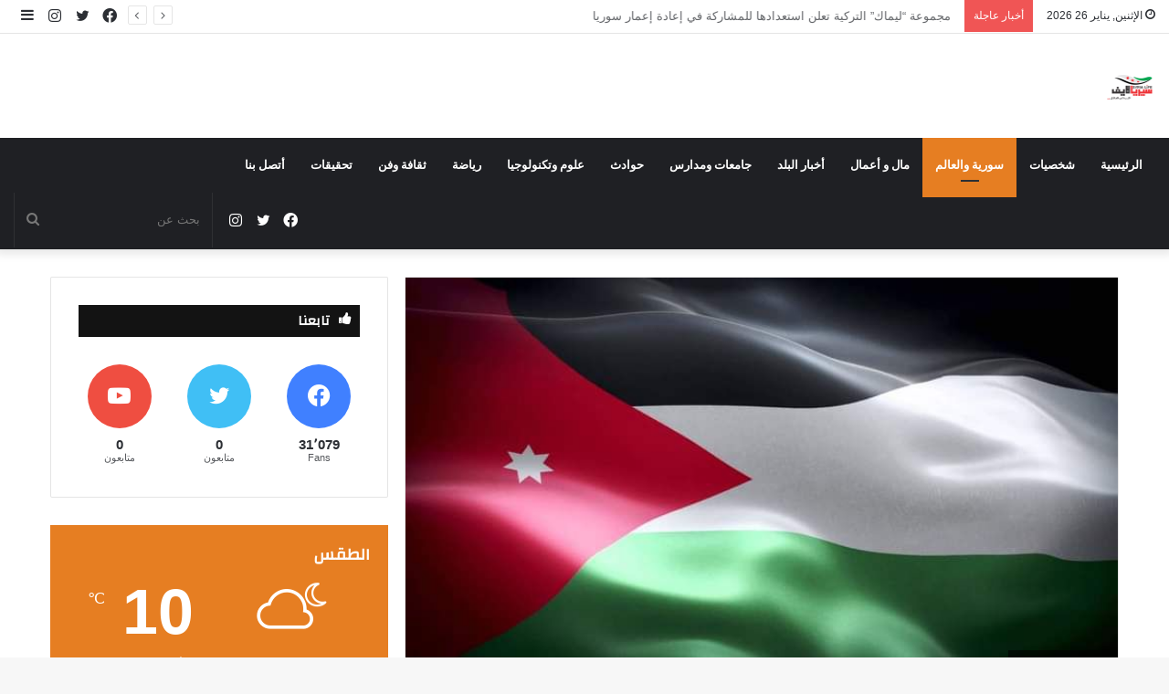

--- FILE ---
content_type: text/html; charset=UTF-8
request_url: https://www.syria-life.com/%D9%85%D8%AD%D9%85%D9%84%D8%A9-%D8%A8%D8%A7%D9%84%D8%A3%D8%AF%D9%88%D9%8A%D8%A9-%D9%88%D8%A7%D9%84%D9%85%D8%B3%D8%AA%D9%84%D8%B2%D9%85%D8%A7%D8%AA-%D8%A7%D9%84%D8%B7%D8%A8%D9%8A%D8%A9-%D9%82%D8%A7/
body_size: 27944
content:
<!DOCTYPE html>
<html dir="rtl" lang="ar" class="" data-skin="light">
<head>
	<meta charset="UTF-8" />
	<link rel="profile" href="http://gmpg.org/xfn/11" />
	<title>محملة بالأدوية والمستلزمات الطبية..قافلة مساعدات برية من الأردن وصلت إلى سورية &#8211; سيريالايف &#8211; أخبار سورية</title>

<meta http-equiv='x-dns-prefetch-control' content='on'>
<link rel='dns-prefetch' href='//cdnjs.cloudflare.com' />
<link rel='dns-prefetch' href='//ajax.googleapis.com' />
<link rel='dns-prefetch' href='//fonts.googleapis.com' />
<link rel='dns-prefetch' href='//fonts.gstatic.com' />
<link rel='dns-prefetch' href='//s.gravatar.com' />
<link rel='dns-prefetch' href='//www.google-analytics.com' />
<link rel='preload' as='image' href='https://www.syria-life.com/wp-content/uploads/2024/12/syr-lifesite.png'>
<link rel='preload' as='image' href='https://www.syria-life.com/wp-content/uploads/2024/12/site-syrilifelogo.png'>
<link rel='preload' as='image' href='https://www.syria-life.com/wp-content/uploads/2023/02/الاردن.jpg'>
<link rel='preload' as='font' href='https://www.syria-life.com/wp-content/themes/jannah/assets/fonts/tielabs-fonticon/tielabs-fonticon.woff' type='font/woff' crossorigin='anonymous' />
<link rel='preload' as='font' href='https://www.syria-life.com/wp-content/themes/jannah/assets/fonts/fontawesome/fa-solid-900.woff2' type='font/woff2' crossorigin='anonymous' />
<link rel='preload' as='font' href='https://www.syria-life.com/wp-content/themes/jannah/assets/fonts/fontawesome/fa-brands-400.woff2' type='font/woff2' crossorigin='anonymous' />
<link rel='preload' as='font' href='https://www.syria-life.com/wp-content/themes/jannah/assets/fonts/fontawesome/fa-regular-400.woff2' type='font/woff2' crossorigin='anonymous' />
<link rel='preload' as='script' href='https://ajax.googleapis.com/ajax/libs/webfont/1/webfont.js'>
<meta name='robots' content='max-image-preview:large' />
<link rel="alternate" type="application/rss+xml" title="سيريالايف - أخبار سورية &laquo; الخلاصة" href="https://www.syria-life.com/feed/" />
<link rel="alternate" type="application/rss+xml" title="سيريالايف - أخبار سورية &laquo; خلاصة التعليقات" href="https://www.syria-life.com/comments/feed/" />
<link rel="alternate" type="application/rss+xml" title="سيريالايف - أخبار سورية &laquo; محملة بالأدوية والمستلزمات الطبية..قافلة مساعدات برية من الأردن وصلت إلى سورية خلاصة التعليقات" href="https://www.syria-life.com/%d9%85%d8%ad%d9%85%d9%84%d8%a9-%d8%a8%d8%a7%d9%84%d8%a3%d8%af%d9%88%d9%8a%d8%a9-%d9%88%d8%a7%d9%84%d9%85%d8%b3%d8%aa%d9%84%d8%b2%d9%85%d8%a7%d8%aa-%d8%a7%d9%84%d8%b7%d8%a8%d9%8a%d8%a9-%d9%82%d8%a7/feed/" />
<link rel="alternate" title="oEmbed (JSON)" type="application/json+oembed" href="https://www.syria-life.com/wp-json/oembed/1.0/embed?url=https%3A%2F%2Fwww.syria-life.com%2F%25d9%2585%25d8%25ad%25d9%2585%25d9%2584%25d8%25a9-%25d8%25a8%25d8%25a7%25d9%2584%25d8%25a3%25d8%25af%25d9%2588%25d9%258a%25d8%25a9-%25d9%2588%25d8%25a7%25d9%2584%25d9%2585%25d8%25b3%25d8%25aa%25d9%2584%25d8%25b2%25d9%2585%25d8%25a7%25d8%25aa-%25d8%25a7%25d9%2584%25d8%25b7%25d8%25a8%25d9%258a%25d8%25a9-%25d9%2582%25d8%25a7%2F" />
<link rel="alternate" title="oEmbed (XML)" type="text/xml+oembed" href="https://www.syria-life.com/wp-json/oembed/1.0/embed?url=https%3A%2F%2Fwww.syria-life.com%2F%25d9%2585%25d8%25ad%25d9%2585%25d9%2584%25d8%25a9-%25d8%25a8%25d8%25a7%25d9%2584%25d8%25a3%25d8%25af%25d9%2588%25d9%258a%25d8%25a9-%25d9%2588%25d8%25a7%25d9%2584%25d9%2585%25d8%25b3%25d8%25aa%25d9%2584%25d8%25b2%25d9%2585%25d8%25a7%25d8%25aa-%25d8%25a7%25d9%2584%25d8%25b7%25d8%25a8%25d9%258a%25d8%25a9-%25d9%2582%25d8%25a7%2F&#038;format=xml" />
<style id='wp-img-auto-sizes-contain-inline-css' type='text/css'>
img:is([sizes=auto i],[sizes^="auto," i]){contain-intrinsic-size:3000px 1500px}
/*# sourceURL=wp-img-auto-sizes-contain-inline-css */
</style>
<style id='wp-emoji-styles-inline-css' type='text/css'>

	img.wp-smiley, img.emoji {
		display: inline !important;
		border: none !important;
		box-shadow: none !important;
		height: 1em !important;
		width: 1em !important;
		margin: 0 0.07em !important;
		vertical-align: -0.1em !important;
		background: none !important;
		padding: 0 !important;
	}
/*# sourceURL=wp-emoji-styles-inline-css */
</style>
<style id='classic-theme-styles-inline-css' type='text/css'>
/*! This file is auto-generated */
.wp-block-button__link{color:#fff;background-color:#32373c;border-radius:9999px;box-shadow:none;text-decoration:none;padding:calc(.667em + 2px) calc(1.333em + 2px);font-size:1.125em}.wp-block-file__button{background:#32373c;color:#fff;text-decoration:none}
/*# sourceURL=/wp-includes/css/classic-themes.min.css */
</style>
<link rel='stylesheet' id='contact-form-7-css' href='https://www.syria-life.com/wp-content/plugins/contact-form-7/includes/css/styles.css?ver=6.1.2' type='text/css' media='all' />
<link rel='stylesheet' id='contact-form-7-rtl-css' href='https://www.syria-life.com/wp-content/plugins/contact-form-7/includes/css/styles-rtl.css?ver=6.1.2' type='text/css' media='all' />
<link rel='stylesheet' id='gn-frontend-gnfollow-style-css' href='https://www.syria-life.com/wp-content/plugins/gn-publisher/assets/css/gn-frontend-gnfollow.min.css?ver=1.5.24' type='text/css' media='all' />
<link rel='stylesheet' id='taqyeem-buttons-style-css' href='https://www.syria-life.com/wp-content/plugins/taqyeem-buttons/assets/style.css?ver=6.9' type='text/css' media='all' />
<link rel='stylesheet' id='tie-css-base-css' href='https://www.syria-life.com/wp-content/themes/jannah/assets/css/base.min.css?ver=5.4.10' type='text/css' media='all' />
<link rel='stylesheet' id='tie-css-styles-css' href='https://www.syria-life.com/wp-content/themes/jannah/assets/css/style.min.css?ver=5.4.10' type='text/css' media='all' />
<link rel='stylesheet' id='tie-css-widgets-css' href='https://www.syria-life.com/wp-content/themes/jannah/assets/css/widgets.min.css?ver=5.4.10' type='text/css' media='all' />
<link rel='stylesheet' id='tie-css-helpers-css' href='https://www.syria-life.com/wp-content/themes/jannah/assets/css/helpers.min.css?ver=5.4.10' type='text/css' media='all' />
<link rel='stylesheet' id='tie-fontawesome5-css' href='https://www.syria-life.com/wp-content/themes/jannah/assets/css/fontawesome.css?ver=5.4.10' type='text/css' media='all' />
<link rel='stylesheet' id='tie-css-ilightbox-css' href='https://www.syria-life.com/wp-content/themes/jannah/assets/ilightbox/dark-skin/skin.css?ver=5.4.10' type='text/css' media='all' />
<link rel='stylesheet' id='tie-css-shortcodes-css' href='https://www.syria-life.com/wp-content/themes/jannah/assets/css/plugins/shortcodes.min.css?ver=5.4.10' type='text/css' media='all' />
<link rel='stylesheet' id='tie-css-single-css' href='https://www.syria-life.com/wp-content/themes/jannah/assets/css/single.min.css?ver=5.4.10' type='text/css' media='all' />
<link rel='stylesheet' id='tie-css-print-css' href='https://www.syria-life.com/wp-content/themes/jannah/assets/css/print.css?ver=5.4.10' type='text/css' media='print' />
<link rel='stylesheet' id='taqyeem-styles-css' href='https://www.syria-life.com/wp-content/themes/jannah/assets/css/plugins/taqyeem.min.css?ver=5.4.10' type='text/css' media='all' />
<style id='taqyeem-styles-inline-css' type='text/css'>
.wf-active .logo-text,.wf-active h1,.wf-active h2,.wf-active h3,.wf-active h4,.wf-active h5,.wf-active h6,.wf-active .the-subtitle{font-family: 'Changa';}.wf-active #main-nav .main-menu > ul > li > a{font-family: 'Questrial';}#main-nav .main-menu > ul > li > a{text-transform: uppercase;}#tie-wrapper .mag-box.big-post-left-box li:not(:first-child) .post-title,#tie-wrapper .mag-box.big-post-top-box li:not(:first-child) .post-title,#tie-wrapper .mag-box.half-box li:not(:first-child) .post-title,#tie-wrapper .mag-box.big-thumb-left-box li:not(:first-child) .post-title,#tie-wrapper .mag-box.scrolling-box .slide .post-title,#tie-wrapper .mag-box.miscellaneous-box li:not(:first-child) .post-title{font-weight: 500;}.brand-title,a:hover,.tie-popup-search-submit,#logo.text-logo a,.theme-header nav .components #search-submit:hover,.theme-header .header-nav .components > li:hover > a,.theme-header .header-nav .components li a:hover,.main-menu ul.cats-vertical li a.is-active,.main-menu ul.cats-vertical li a:hover,.main-nav li.mega-menu .post-meta a:hover,.main-nav li.mega-menu .post-box-title a:hover,.search-in-main-nav.autocomplete-suggestions a:hover,#main-nav .menu ul:not(.cats-horizontal) li:hover > a,#main-nav .menu ul li.current-menu-item:not(.mega-link-column) > a,.top-nav .menu li:hover > a,.top-nav .menu > .tie-current-menu > a,.search-in-top-nav.autocomplete-suggestions .post-title a:hover,div.mag-box .mag-box-options .mag-box-filter-links a.active,.mag-box-filter-links .flexMenu-viewMore:hover > a,.stars-rating-active,body .tabs.tabs .active > a,.video-play-icon,.spinner-circle:after,#go-to-content:hover,.comment-list .comment-author .fn,.commentlist .comment-author .fn,blockquote::before,blockquote cite,blockquote.quote-simple p,.multiple-post-pages a:hover,#story-index li .is-current,.latest-tweets-widget .twitter-icon-wrap span,.wide-slider-nav-wrapper .slide,.wide-next-prev-slider-wrapper .tie-slider-nav li:hover span,.review-final-score h3,#mobile-menu-icon:hover .menu-text,body .entry a,.dark-skin body .entry a,.entry .post-bottom-meta a:hover,.comment-list .comment-content a,q a,blockquote a,.widget.tie-weather-widget .icon-basecloud-bg:after,.site-footer a:hover,.site-footer .stars-rating-active,.site-footer .twitter-icon-wrap span,.site-info a:hover{color: #e67e22;}#instagram-link a:hover{color: #e67e22 !important;border-color: #e67e22 !important;}[type='submit'],.button,.generic-button a,.generic-button button,.theme-header .header-nav .comp-sub-menu a.button.guest-btn:hover,.theme-header .header-nav .comp-sub-menu a.checkout-button,nav.main-nav .menu > li.tie-current-menu > a,nav.main-nav .menu > li:hover > a,.main-menu .mega-links-head:after,.main-nav .mega-menu.mega-cat .cats-horizontal li a.is-active,#mobile-menu-icon:hover .nav-icon,#mobile-menu-icon:hover .nav-icon:before,#mobile-menu-icon:hover .nav-icon:after,.search-in-main-nav.autocomplete-suggestions a.button,.search-in-top-nav.autocomplete-suggestions a.button,.spinner > div,.post-cat,.pages-numbers li.current span,.multiple-post-pages > span,#tie-wrapper .mejs-container .mejs-controls,.mag-box-filter-links a:hover,.slider-arrow-nav a:not(.pagination-disabled):hover,.comment-list .reply a:hover,.commentlist .reply a:hover,#reading-position-indicator,#story-index-icon,.videos-block .playlist-title,.review-percentage .review-item span span,.tie-slick-dots li.slick-active button,.tie-slick-dots li button:hover,.digital-rating-static,.timeline-widget li a:hover .date:before,#wp-calendar #today,.posts-list-counter li.widget-post-list:before,.cat-counter a + span,.tie-slider-nav li span:hover,.fullwidth-area .widget_tag_cloud .tagcloud a:hover,.magazine2:not(.block-head-4) .dark-widgetized-area ul.tabs a:hover,.magazine2:not(.block-head-4) .dark-widgetized-area ul.tabs .active a,.magazine1 .dark-widgetized-area ul.tabs a:hover,.magazine1 .dark-widgetized-area ul.tabs .active a,.block-head-4.magazine2 .dark-widgetized-area .tabs.tabs .active a,.block-head-4.magazine2 .dark-widgetized-area .tabs > .active a:before,.block-head-4.magazine2 .dark-widgetized-area .tabs > .active a:after,.demo_store,.demo #logo:after,.demo #sticky-logo:after,.widget.tie-weather-widget,span.video-close-btn:hover,#go-to-top,.latest-tweets-widget .slider-links .button:not(:hover){background-color: #e67e22;color: #FFFFFF;}.tie-weather-widget .widget-title .the-subtitle,.block-head-4.magazine2 #footer .tabs .active a:hover{color: #FFFFFF;}pre,code,.pages-numbers li.current span,.theme-header .header-nav .comp-sub-menu a.button.guest-btn:hover,.multiple-post-pages > span,.post-content-slideshow .tie-slider-nav li span:hover,#tie-body .tie-slider-nav li > span:hover,.slider-arrow-nav a:not(.pagination-disabled):hover,.main-nav .mega-menu.mega-cat .cats-horizontal li a.is-active,.main-nav .mega-menu.mega-cat .cats-horizontal li a:hover,.main-menu .menu > li > .menu-sub-content{border-color: #e67e22;}.main-menu .menu > li.tie-current-menu{border-bottom-color: #e67e22;}.top-nav .menu li.tie-current-menu > a:before,.top-nav .menu li.menu-item-has-children:hover > a:before{border-top-color: #e67e22;}.main-nav .main-menu .menu > li.tie-current-menu > a:before,.main-nav .main-menu .menu > li:hover > a:before{border-top-color: #FFFFFF;}header.main-nav-light .main-nav .menu-item-has-children li:hover > a:before,header.main-nav-light .main-nav .mega-menu li:hover > a:before{border-left-color: #e67e22;}.rtl header.main-nav-light .main-nav .menu-item-has-children li:hover > a:before,.rtl header.main-nav-light .main-nav .mega-menu li:hover > a:before{border-right-color: #e67e22;border-left-color: transparent;}.top-nav ul.menu li .menu-item-has-children:hover > a:before{border-top-color: transparent;border-left-color: #e67e22;}.rtl .top-nav ul.menu li .menu-item-has-children:hover > a:before{border-left-color: transparent;border-right-color: #e67e22;}::-moz-selection{background-color: #e67e22;color: #FFFFFF;}::selection{background-color: #e67e22;color: #FFFFFF;}circle.circle_bar{stroke: #e67e22;}#reading-position-indicator{box-shadow: 0 0 10px rgba( 230,126,34,0.7);}#logo.text-logo a:hover,body .entry a:hover,.dark-skin body .entry a:hover,.comment-list .comment-content a:hover,.block-head-4.magazine2 .site-footer .tabs li a:hover,q a:hover,blockquote a:hover{color: #b44c00;}.button:hover,input[type='submit']:hover,.generic-button a:hover,.generic-button button:hover,a.post-cat:hover,.site-footer .button:hover,.site-footer [type='submit']:hover,.search-in-main-nav.autocomplete-suggestions a.button:hover,.search-in-top-nav.autocomplete-suggestions a.button:hover,.theme-header .header-nav .comp-sub-menu a.checkout-button:hover{background-color: #b44c00;color: #FFFFFF;}.theme-header .header-nav .comp-sub-menu a.checkout-button:not(:hover),body .entry a.button{color: #FFFFFF;}#story-index.is-compact .story-index-content{background-color: #e67e22;}#story-index.is-compact .story-index-content a,#story-index.is-compact .story-index-content .is-current{color: #FFFFFF;}#tie-body .section-title-default,#tie-body .mag-box-title,#tie-body #comments-title,#tie-body .review-box-header,#tie-body .comment-reply-title,#tie-body .comment-reply-title,#tie-body .related.products > h2,#tie-body .up-sells > h2,#tie-body .cross-sells > h2,#tie-body .cart_totals > h2,#tie-body .bbp-form legend{color: #FFFFFF;background-color: #e67e22;}#tie-body .mag-box-filter-links > li > a,#tie-body .mag-box-title h3 a,#tie-body .block-more-button{color: #FFFFFF;}#tie-body .flexMenu-viewMore:hover > a{color: #e67e22;}#tie-body .mag-box-filter-links > li > a:hover,#tie-body .mag-box-filter-links li > a.active{background-color: #FFFFFF;color: #e67e22;}#tie-body .slider-arrow-nav a{border-color: rgba(#FFFFFF ,0.2);color: #FFFFFF;}#tie-body .mag-box-title a.pagination-disabled,#tie-body .mag-box-title a.pagination-disabled:hover{color: #FFFFFF !important;}#tie-body .slider-arrow-nav a:not(.pagination-disabled):hover{background-color: #FFFFFF;border-color: #FFFFFF;color: #e67e22;}.brand-title,a:hover,.tie-popup-search-submit,#logo.text-logo a,.theme-header nav .components #search-submit:hover,.theme-header .header-nav .components > li:hover > a,.theme-header .header-nav .components li a:hover,.main-menu ul.cats-vertical li a.is-active,.main-menu ul.cats-vertical li a:hover,.main-nav li.mega-menu .post-meta a:hover,.main-nav li.mega-menu .post-box-title a:hover,.search-in-main-nav.autocomplete-suggestions a:hover,#main-nav .menu ul:not(.cats-horizontal) li:hover > a,#main-nav .menu ul li.current-menu-item:not(.mega-link-column) > a,.top-nav .menu li:hover > a,.top-nav .menu > .tie-current-menu > a,.search-in-top-nav.autocomplete-suggestions .post-title a:hover,div.mag-box .mag-box-options .mag-box-filter-links a.active,.mag-box-filter-links .flexMenu-viewMore:hover > a,.stars-rating-active,body .tabs.tabs .active > a,.video-play-icon,.spinner-circle:after,#go-to-content:hover,.comment-list .comment-author .fn,.commentlist .comment-author .fn,blockquote::before,blockquote cite,blockquote.quote-simple p,.multiple-post-pages a:hover,#story-index li .is-current,.latest-tweets-widget .twitter-icon-wrap span,.wide-slider-nav-wrapper .slide,.wide-next-prev-slider-wrapper .tie-slider-nav li:hover span,.review-final-score h3,#mobile-menu-icon:hover .menu-text,body .entry a,.dark-skin body .entry a,.entry .post-bottom-meta a:hover,.comment-list .comment-content a,q a,blockquote a,.widget.tie-weather-widget .icon-basecloud-bg:after,.site-footer a:hover,.site-footer .stars-rating-active,.site-footer .twitter-icon-wrap span,.site-info a:hover{color: #e67e22;}#instagram-link a:hover{color: #e67e22 !important;border-color: #e67e22 !important;}[type='submit'],.button,.generic-button a,.generic-button button,.theme-header .header-nav .comp-sub-menu a.button.guest-btn:hover,.theme-header .header-nav .comp-sub-menu a.checkout-button,nav.main-nav .menu > li.tie-current-menu > a,nav.main-nav .menu > li:hover > a,.main-menu .mega-links-head:after,.main-nav .mega-menu.mega-cat .cats-horizontal li a.is-active,#mobile-menu-icon:hover .nav-icon,#mobile-menu-icon:hover .nav-icon:before,#mobile-menu-icon:hover .nav-icon:after,.search-in-main-nav.autocomplete-suggestions a.button,.search-in-top-nav.autocomplete-suggestions a.button,.spinner > div,.post-cat,.pages-numbers li.current span,.multiple-post-pages > span,#tie-wrapper .mejs-container .mejs-controls,.mag-box-filter-links a:hover,.slider-arrow-nav a:not(.pagination-disabled):hover,.comment-list .reply a:hover,.commentlist .reply a:hover,#reading-position-indicator,#story-index-icon,.videos-block .playlist-title,.review-percentage .review-item span span,.tie-slick-dots li.slick-active button,.tie-slick-dots li button:hover,.digital-rating-static,.timeline-widget li a:hover .date:before,#wp-calendar #today,.posts-list-counter li.widget-post-list:before,.cat-counter a + span,.tie-slider-nav li span:hover,.fullwidth-area .widget_tag_cloud .tagcloud a:hover,.magazine2:not(.block-head-4) .dark-widgetized-area ul.tabs a:hover,.magazine2:not(.block-head-4) .dark-widgetized-area ul.tabs .active a,.magazine1 .dark-widgetized-area ul.tabs a:hover,.magazine1 .dark-widgetized-area ul.tabs .active a,.block-head-4.magazine2 .dark-widgetized-area .tabs.tabs .active a,.block-head-4.magazine2 .dark-widgetized-area .tabs > .active a:before,.block-head-4.magazine2 .dark-widgetized-area .tabs > .active a:after,.demo_store,.demo #logo:after,.demo #sticky-logo:after,.widget.tie-weather-widget,span.video-close-btn:hover,#go-to-top,.latest-tweets-widget .slider-links .button:not(:hover){background-color: #e67e22;color: #FFFFFF;}.tie-weather-widget .widget-title .the-subtitle,.block-head-4.magazine2 #footer .tabs .active a:hover{color: #FFFFFF;}pre,code,.pages-numbers li.current span,.theme-header .header-nav .comp-sub-menu a.button.guest-btn:hover,.multiple-post-pages > span,.post-content-slideshow .tie-slider-nav li span:hover,#tie-body .tie-slider-nav li > span:hover,.slider-arrow-nav a:not(.pagination-disabled):hover,.main-nav .mega-menu.mega-cat .cats-horizontal li a.is-active,.main-nav .mega-menu.mega-cat .cats-horizontal li a:hover,.main-menu .menu > li > .menu-sub-content{border-color: #e67e22;}.main-menu .menu > li.tie-current-menu{border-bottom-color: #e67e22;}.top-nav .menu li.tie-current-menu > a:before,.top-nav .menu li.menu-item-has-children:hover > a:before{border-top-color: #e67e22;}.main-nav .main-menu .menu > li.tie-current-menu > a:before,.main-nav .main-menu .menu > li:hover > a:before{border-top-color: #FFFFFF;}header.main-nav-light .main-nav .menu-item-has-children li:hover > a:before,header.main-nav-light .main-nav .mega-menu li:hover > a:before{border-left-color: #e67e22;}.rtl header.main-nav-light .main-nav .menu-item-has-children li:hover > a:before,.rtl header.main-nav-light .main-nav .mega-menu li:hover > a:before{border-right-color: #e67e22;border-left-color: transparent;}.top-nav ul.menu li .menu-item-has-children:hover > a:before{border-top-color: transparent;border-left-color: #e67e22;}.rtl .top-nav ul.menu li .menu-item-has-children:hover > a:before{border-left-color: transparent;border-right-color: #e67e22;}::-moz-selection{background-color: #e67e22;color: #FFFFFF;}::selection{background-color: #e67e22;color: #FFFFFF;}circle.circle_bar{stroke: #e67e22;}#reading-position-indicator{box-shadow: 0 0 10px rgba( 230,126,34,0.7);}#logo.text-logo a:hover,body .entry a:hover,.dark-skin body .entry a:hover,.comment-list .comment-content a:hover,.block-head-4.magazine2 .site-footer .tabs li a:hover,q a:hover,blockquote a:hover{color: #b44c00;}.button:hover,input[type='submit']:hover,.generic-button a:hover,.generic-button button:hover,a.post-cat:hover,.site-footer .button:hover,.site-footer [type='submit']:hover,.search-in-main-nav.autocomplete-suggestions a.button:hover,.search-in-top-nav.autocomplete-suggestions a.button:hover,.theme-header .header-nav .comp-sub-menu a.checkout-button:hover{background-color: #b44c00;color: #FFFFFF;}.theme-header .header-nav .comp-sub-menu a.checkout-button:not(:hover),body .entry a.button{color: #FFFFFF;}#story-index.is-compact .story-index-content{background-color: #e67e22;}#story-index.is-compact .story-index-content a,#story-index.is-compact .story-index-content .is-current{color: #FFFFFF;}#tie-body .section-title-default,#tie-body .mag-box-title,#tie-body #comments-title,#tie-body .review-box-header,#tie-body .comment-reply-title,#tie-body .comment-reply-title,#tie-body .related.products > h2,#tie-body .up-sells > h2,#tie-body .cross-sells > h2,#tie-body .cart_totals > h2,#tie-body .bbp-form legend{color: #FFFFFF;background-color: #e67e22;}#tie-body .mag-box-filter-links > li > a,#tie-body .mag-box-title h3 a,#tie-body .block-more-button{color: #FFFFFF;}#tie-body .flexMenu-viewMore:hover > a{color: #e67e22;}#tie-body .mag-box-filter-links > li > a:hover,#tie-body .mag-box-filter-links li > a.active{background-color: #FFFFFF;color: #e67e22;}#tie-body .slider-arrow-nav a{border-color: rgba(#FFFFFF ,0.2);color: #FFFFFF;}#tie-body .mag-box-title a.pagination-disabled,#tie-body .mag-box-title a.pagination-disabled:hover{color: #FFFFFF !important;}#tie-body .slider-arrow-nav a:not(.pagination-disabled):hover{background-color: #FFFFFF;border-color: #FFFFFF;color: #e67e22;}.tie-cat-63,.tie-cat-item-63 > span{background-color:#e67e22 !important;color:#FFFFFF !important;}.tie-cat-63:after{border-top-color:#e67e22 !important;}.tie-cat-63:hover{background-color:#c86004 !important;}.tie-cat-63:hover:after{border-top-color:#c86004 !important;}.tie-cat-68,.tie-cat-item-68 > span{background-color:#2ecc71 !important;color:#FFFFFF !important;}.tie-cat-68:after{border-top-color:#2ecc71 !important;}.tie-cat-68:hover{background-color:#10ae53 !important;}.tie-cat-68:hover:after{border-top-color:#10ae53 !important;}.tie-cat-70,.tie-cat-item-70 > span{background-color:#9b59b6 !important;color:#FFFFFF !important;}.tie-cat-70:after{border-top-color:#9b59b6 !important;}.tie-cat-70:hover{background-color:#7d3b98 !important;}.tie-cat-70:hover:after{border-top-color:#7d3b98 !important;}.tie-cat-73,.tie-cat-item-73 > span{background-color:#34495e !important;color:#FFFFFF !important;}.tie-cat-73:after{border-top-color:#34495e !important;}.tie-cat-73:hover{background-color:#162b40 !important;}.tie-cat-73:hover:after{border-top-color:#162b40 !important;}.tie-cat-18,.tie-cat-item-18 > span{background-color:#795548 !important;color:#FFFFFF !important;}.tie-cat-18:after{border-top-color:#795548 !important;}.tie-cat-18:hover{background-color:#5b372a !important;}.tie-cat-18:hover:after{border-top-color:#5b372a !important;}.tie-cat-74,.tie-cat-item-74 > span{background-color:#4CAF50 !important;color:#FFFFFF !important;}.tie-cat-74:after{border-top-color:#4CAF50 !important;}.tie-cat-74:hover{background-color:#2e9132 !important;}.tie-cat-74:hover:after{border-top-color:#2e9132 !important;}@media (max-width: 991px){.side-aside.dark-skin{background: #2f88d6;background: -webkit-linear-gradient(135deg,#5933a2,#2f88d6 );background: -moz-linear-gradient(135deg,#5933a2,#2f88d6 );background: -o-linear-gradient(135deg,#5933a2,#2f88d6 );background: linear-gradient(135deg,#2f88d6,#5933a2 );}}
/*# sourceURL=taqyeem-styles-inline-css */
</style>
<script type="text/javascript" src="https://www.syria-life.com/wp-includes/js/jquery/jquery.min.js?ver=3.7.1" id="jquery-core-js"></script>
<script type="text/javascript" src="https://www.syria-life.com/wp-includes/js/jquery/jquery-migrate.min.js?ver=3.4.1" id="jquery-migrate-js"></script>
<link rel="https://api.w.org/" href="https://www.syria-life.com/wp-json/" /><link rel="alternate" title="JSON" type="application/json" href="https://www.syria-life.com/wp-json/wp/v2/posts/3969" /><link rel="EditURI" type="application/rsd+xml" title="RSD" href="https://www.syria-life.com/xmlrpc.php?rsd" />
<link rel="stylesheet" href="https://www.syria-life.com/wp-content/themes/jannah/rtl.css" type="text/css" media="screen" /><meta name="generator" content="WordPress 6.9" />
<link rel="canonical" href="https://www.syria-life.com/%d9%85%d8%ad%d9%85%d9%84%d8%a9-%d8%a8%d8%a7%d9%84%d8%a3%d8%af%d9%88%d9%8a%d8%a9-%d9%88%d8%a7%d9%84%d9%85%d8%b3%d8%aa%d9%84%d8%b2%d9%85%d8%a7%d8%aa-%d8%a7%d9%84%d8%b7%d8%a8%d9%8a%d8%a9-%d9%82%d8%a7/" />
<link rel='shortlink' href='https://www.syria-life.com/?p=3969' />
<script type='text/javascript'>
/* <![CDATA[ */
var taqyeem = {"ajaxurl":"https://www.syria-life.com/wp-admin/admin-ajax.php" , "your_rating":"تقييمك:"};
/* ]]> */
</script>

<meta http-equiv="X-UA-Compatible" content="IE=edge"><meta name="google-site-verification" content="2axZsWlZBwoGBLBR-McUjSxR5O-29qOxfP3QAlrlU7A" /> 


<script async src="https://pagead2.googlesyndication.com/pagead/js/adsbygoogle.js?client=ca-pub-9531273000947883"
     crossorigin="anonymous"></script>
<meta name="theme-color" content="#e67e22" /><meta name="viewport" content="width=device-width, initial-scale=1.0" /><link rel="icon" href="https://www.syria-life.com/wp-content/uploads/2024/12/cropped-syr-lifesite-32x32.png" sizes="32x32" />
<link rel="icon" href="https://www.syria-life.com/wp-content/uploads/2024/12/cropped-syr-lifesite-192x192.png" sizes="192x192" />
<link rel="apple-touch-icon" href="https://www.syria-life.com/wp-content/uploads/2024/12/cropped-syr-lifesite-180x180.png" />
<meta name="msapplication-TileImage" content="https://www.syria-life.com/wp-content/uploads/2024/12/cropped-syr-lifesite-270x270.png" />
<style id='global-styles-inline-css' type='text/css'>
:root{--wp--preset--aspect-ratio--square: 1;--wp--preset--aspect-ratio--4-3: 4/3;--wp--preset--aspect-ratio--3-4: 3/4;--wp--preset--aspect-ratio--3-2: 3/2;--wp--preset--aspect-ratio--2-3: 2/3;--wp--preset--aspect-ratio--16-9: 16/9;--wp--preset--aspect-ratio--9-16: 9/16;--wp--preset--color--black: #000000;--wp--preset--color--cyan-bluish-gray: #abb8c3;--wp--preset--color--white: #ffffff;--wp--preset--color--pale-pink: #f78da7;--wp--preset--color--vivid-red: #cf2e2e;--wp--preset--color--luminous-vivid-orange: #ff6900;--wp--preset--color--luminous-vivid-amber: #fcb900;--wp--preset--color--light-green-cyan: #7bdcb5;--wp--preset--color--vivid-green-cyan: #00d084;--wp--preset--color--pale-cyan-blue: #8ed1fc;--wp--preset--color--vivid-cyan-blue: #0693e3;--wp--preset--color--vivid-purple: #9b51e0;--wp--preset--gradient--vivid-cyan-blue-to-vivid-purple: linear-gradient(135deg,rgb(6,147,227) 0%,rgb(155,81,224) 100%);--wp--preset--gradient--light-green-cyan-to-vivid-green-cyan: linear-gradient(135deg,rgb(122,220,180) 0%,rgb(0,208,130) 100%);--wp--preset--gradient--luminous-vivid-amber-to-luminous-vivid-orange: linear-gradient(135deg,rgb(252,185,0) 0%,rgb(255,105,0) 100%);--wp--preset--gradient--luminous-vivid-orange-to-vivid-red: linear-gradient(135deg,rgb(255,105,0) 0%,rgb(207,46,46) 100%);--wp--preset--gradient--very-light-gray-to-cyan-bluish-gray: linear-gradient(135deg,rgb(238,238,238) 0%,rgb(169,184,195) 100%);--wp--preset--gradient--cool-to-warm-spectrum: linear-gradient(135deg,rgb(74,234,220) 0%,rgb(151,120,209) 20%,rgb(207,42,186) 40%,rgb(238,44,130) 60%,rgb(251,105,98) 80%,rgb(254,248,76) 100%);--wp--preset--gradient--blush-light-purple: linear-gradient(135deg,rgb(255,206,236) 0%,rgb(152,150,240) 100%);--wp--preset--gradient--blush-bordeaux: linear-gradient(135deg,rgb(254,205,165) 0%,rgb(254,45,45) 50%,rgb(107,0,62) 100%);--wp--preset--gradient--luminous-dusk: linear-gradient(135deg,rgb(255,203,112) 0%,rgb(199,81,192) 50%,rgb(65,88,208) 100%);--wp--preset--gradient--pale-ocean: linear-gradient(135deg,rgb(255,245,203) 0%,rgb(182,227,212) 50%,rgb(51,167,181) 100%);--wp--preset--gradient--electric-grass: linear-gradient(135deg,rgb(202,248,128) 0%,rgb(113,206,126) 100%);--wp--preset--gradient--midnight: linear-gradient(135deg,rgb(2,3,129) 0%,rgb(40,116,252) 100%);--wp--preset--font-size--small: 13px;--wp--preset--font-size--medium: 20px;--wp--preset--font-size--large: 36px;--wp--preset--font-size--x-large: 42px;--wp--preset--spacing--20: 0.44rem;--wp--preset--spacing--30: 0.67rem;--wp--preset--spacing--40: 1rem;--wp--preset--spacing--50: 1.5rem;--wp--preset--spacing--60: 2.25rem;--wp--preset--spacing--70: 3.38rem;--wp--preset--spacing--80: 5.06rem;--wp--preset--shadow--natural: 6px 6px 9px rgba(0, 0, 0, 0.2);--wp--preset--shadow--deep: 12px 12px 50px rgba(0, 0, 0, 0.4);--wp--preset--shadow--sharp: 6px 6px 0px rgba(0, 0, 0, 0.2);--wp--preset--shadow--outlined: 6px 6px 0px -3px rgb(255, 255, 255), 6px 6px rgb(0, 0, 0);--wp--preset--shadow--crisp: 6px 6px 0px rgb(0, 0, 0);}:where(.is-layout-flex){gap: 0.5em;}:where(.is-layout-grid){gap: 0.5em;}body .is-layout-flex{display: flex;}.is-layout-flex{flex-wrap: wrap;align-items: center;}.is-layout-flex > :is(*, div){margin: 0;}body .is-layout-grid{display: grid;}.is-layout-grid > :is(*, div){margin: 0;}:where(.wp-block-columns.is-layout-flex){gap: 2em;}:where(.wp-block-columns.is-layout-grid){gap: 2em;}:where(.wp-block-post-template.is-layout-flex){gap: 1.25em;}:where(.wp-block-post-template.is-layout-grid){gap: 1.25em;}.has-black-color{color: var(--wp--preset--color--black) !important;}.has-cyan-bluish-gray-color{color: var(--wp--preset--color--cyan-bluish-gray) !important;}.has-white-color{color: var(--wp--preset--color--white) !important;}.has-pale-pink-color{color: var(--wp--preset--color--pale-pink) !important;}.has-vivid-red-color{color: var(--wp--preset--color--vivid-red) !important;}.has-luminous-vivid-orange-color{color: var(--wp--preset--color--luminous-vivid-orange) !important;}.has-luminous-vivid-amber-color{color: var(--wp--preset--color--luminous-vivid-amber) !important;}.has-light-green-cyan-color{color: var(--wp--preset--color--light-green-cyan) !important;}.has-vivid-green-cyan-color{color: var(--wp--preset--color--vivid-green-cyan) !important;}.has-pale-cyan-blue-color{color: var(--wp--preset--color--pale-cyan-blue) !important;}.has-vivid-cyan-blue-color{color: var(--wp--preset--color--vivid-cyan-blue) !important;}.has-vivid-purple-color{color: var(--wp--preset--color--vivid-purple) !important;}.has-black-background-color{background-color: var(--wp--preset--color--black) !important;}.has-cyan-bluish-gray-background-color{background-color: var(--wp--preset--color--cyan-bluish-gray) !important;}.has-white-background-color{background-color: var(--wp--preset--color--white) !important;}.has-pale-pink-background-color{background-color: var(--wp--preset--color--pale-pink) !important;}.has-vivid-red-background-color{background-color: var(--wp--preset--color--vivid-red) !important;}.has-luminous-vivid-orange-background-color{background-color: var(--wp--preset--color--luminous-vivid-orange) !important;}.has-luminous-vivid-amber-background-color{background-color: var(--wp--preset--color--luminous-vivid-amber) !important;}.has-light-green-cyan-background-color{background-color: var(--wp--preset--color--light-green-cyan) !important;}.has-vivid-green-cyan-background-color{background-color: var(--wp--preset--color--vivid-green-cyan) !important;}.has-pale-cyan-blue-background-color{background-color: var(--wp--preset--color--pale-cyan-blue) !important;}.has-vivid-cyan-blue-background-color{background-color: var(--wp--preset--color--vivid-cyan-blue) !important;}.has-vivid-purple-background-color{background-color: var(--wp--preset--color--vivid-purple) !important;}.has-black-border-color{border-color: var(--wp--preset--color--black) !important;}.has-cyan-bluish-gray-border-color{border-color: var(--wp--preset--color--cyan-bluish-gray) !important;}.has-white-border-color{border-color: var(--wp--preset--color--white) !important;}.has-pale-pink-border-color{border-color: var(--wp--preset--color--pale-pink) !important;}.has-vivid-red-border-color{border-color: var(--wp--preset--color--vivid-red) !important;}.has-luminous-vivid-orange-border-color{border-color: var(--wp--preset--color--luminous-vivid-orange) !important;}.has-luminous-vivid-amber-border-color{border-color: var(--wp--preset--color--luminous-vivid-amber) !important;}.has-light-green-cyan-border-color{border-color: var(--wp--preset--color--light-green-cyan) !important;}.has-vivid-green-cyan-border-color{border-color: var(--wp--preset--color--vivid-green-cyan) !important;}.has-pale-cyan-blue-border-color{border-color: var(--wp--preset--color--pale-cyan-blue) !important;}.has-vivid-cyan-blue-border-color{border-color: var(--wp--preset--color--vivid-cyan-blue) !important;}.has-vivid-purple-border-color{border-color: var(--wp--preset--color--vivid-purple) !important;}.has-vivid-cyan-blue-to-vivid-purple-gradient-background{background: var(--wp--preset--gradient--vivid-cyan-blue-to-vivid-purple) !important;}.has-light-green-cyan-to-vivid-green-cyan-gradient-background{background: var(--wp--preset--gradient--light-green-cyan-to-vivid-green-cyan) !important;}.has-luminous-vivid-amber-to-luminous-vivid-orange-gradient-background{background: var(--wp--preset--gradient--luminous-vivid-amber-to-luminous-vivid-orange) !important;}.has-luminous-vivid-orange-to-vivid-red-gradient-background{background: var(--wp--preset--gradient--luminous-vivid-orange-to-vivid-red) !important;}.has-very-light-gray-to-cyan-bluish-gray-gradient-background{background: var(--wp--preset--gradient--very-light-gray-to-cyan-bluish-gray) !important;}.has-cool-to-warm-spectrum-gradient-background{background: var(--wp--preset--gradient--cool-to-warm-spectrum) !important;}.has-blush-light-purple-gradient-background{background: var(--wp--preset--gradient--blush-light-purple) !important;}.has-blush-bordeaux-gradient-background{background: var(--wp--preset--gradient--blush-bordeaux) !important;}.has-luminous-dusk-gradient-background{background: var(--wp--preset--gradient--luminous-dusk) !important;}.has-pale-ocean-gradient-background{background: var(--wp--preset--gradient--pale-ocean) !important;}.has-electric-grass-gradient-background{background: var(--wp--preset--gradient--electric-grass) !important;}.has-midnight-gradient-background{background: var(--wp--preset--gradient--midnight) !important;}.has-small-font-size{font-size: var(--wp--preset--font-size--small) !important;}.has-medium-font-size{font-size: var(--wp--preset--font-size--medium) !important;}.has-large-font-size{font-size: var(--wp--preset--font-size--large) !important;}.has-x-large-font-size{font-size: var(--wp--preset--font-size--x-large) !important;}
/*# sourceURL=global-styles-inline-css */
</style>
</head>

<body id="tie-body" class="rtl wp-singular post-template-default single single-post postid-3969 single-format-standard wp-theme-jannah tie-no-js wrapper-has-shadow block-head-7 magazine1 is-thumb-overlay-disabled is-desktop is-header-layout-3 sidebar-left has-sidebar post-layout-2 narrow-title-narrow-media is-standard-format has-mobile-share hide_share_post_top hide_share_post_bottom">



<div class="background-overlay">

	<div id="tie-container" class="site tie-container">

		
		<div id="tie-wrapper">

			
<header id="theme-header" class="theme-header header-layout-3 main-nav-dark main-nav-default-dark main-nav-below no-stream-item top-nav-active top-nav-light top-nav-default-light top-nav-above has-shadow is-stretch-header has-normal-width-logo mobile-header-default">
	
<nav id="top-nav"  class="has-date-breaking-components top-nav header-nav has-breaking-news" aria-label="الشريط العلوي">
	<div class="container">
		<div class="topbar-wrapper">

			
					<div class="topbar-today-date tie-icon">
						الإثنين, يناير 26 2026					</div>
					
			<div class="tie-alignleft">
				
<div class="breaking controls-is-active">

	<span class="breaking-title">
		<span class="tie-icon-bolt breaking-icon" aria-hidden="true"></span>
		<span class="breaking-title-text">أخبار عاجلة</span>
	</span>

	<ul id="breaking-news-in-header" class="breaking-news" data-type="slideLeft" data-arrows="true">

		
							<li class="news-item">
								<a href="https://www.syria-life.com/%d9%88%d8%b2%d9%8a%d8%b1-%d8%a7%d9%84%d8%b2%d8%b1%d8%a7%d8%b9%d8%a9-%d8%a7%d9%84%d8%b3%d9%88%d8%b1%d9%8a-%d9%8a%d8%a8%d8%ad%d8%ab-%d9%85%d8%b9-%d8%a7%d9%84%d8%b3%d9%81%d9%8a%d8%b1-%d8%a7%d9%84%d8%aa/">وزير الزراعة السوري يبحث مع السفير التركي تعزيز التعاون وتفعيل الاتفاقيات الثنائية</a>
							</li>

							
							<li class="news-item">
								<a href="https://www.syria-life.com/%d9%85%d8%ac%d9%85%d9%88%d8%b9%d8%a9-%d9%84%d9%8a%d9%85%d8%a7%d9%83-%d8%a7%d9%84%d8%aa%d8%b1%d9%83%d9%8a%d8%a9-%d8%aa%d8%b9%d9%84%d9%86-%d8%a7%d8%b3%d8%aa%d8%b9%d8%af%d8%a7%d8%af/">مجموعة “ليماك” التركية تعلن استعدادها للمشاركة في إعادة إعمار سوريا</a>
							</li>

							
							<li class="news-item">
								<a href="https://www.syria-life.com/%d9%83%d9%86%d8%af%d8%a7-%d8%aa%d8%b1%d8%ad%d8%a8-%d8%a8%d8%aa%d8%b9%d8%a7%d9%88%d9%86-%d8%b3%d9%88%d8%b1%d9%8a%d8%a7-%d9%85%d8%b9-%d9%85%d9%86%d8%b8%d9%85%d8%a9-%d8%ad%d8%b8%d8%b1-%d8%a7%d9%84%d8%a3/">كندا ترحب بتعاون سوريا مع منظمة حظر الأسلحة الكيميائية</a>
							</li>

							
							<li class="news-item">
								<a href="https://www.syria-life.com/%d8%a3%d8%b1%d8%af%d9%88%d8%ba%d8%a7%d9%86-%d8%b3%d9%88%d8%b1%d9%8a%d8%a7-%d8%aa%d8%b3%d9%8a%d8%b1-%d9%86%d8%ad%d9%88-%d8%a7%d9%84%d8%aa%d8%b9%d8%a7%d9%81%d9%8a-%d8%a8%d8%b9%d8%af-%d9%85%d8%b1%d8%ad/">أردوغان: سوريا تسير نحو التعافي بعد مرحلة “النظام البائد”</a>
							</li>

							
							<li class="news-item">
								<a href="https://www.syria-life.com/%d8%aa%d8%b9%d8%b2%d9%8a%d8%b2%d8%a7%d8%aa-%d8%ac%d9%88%d9%8a%d8%a9-%d8%a3%d9%85%d9%8a%d8%b1%d9%83%d9%8a%d8%a9-%d8%a5%d9%84%d9%89-%d8%a7%d9%84%d8%b4%d8%b1%d9%82-%d8%a7%d9%84%d8%a3%d9%88%d8%b3%d8%b7/">تعزيزات جوية أميركية إلى الشرق الأوسط وسط تصعيد مع إيران</a>
							</li>

							
							<li class="news-item">
								<a href="https://www.syria-life.com/%d8%b1%d8%a6%d9%8a%d8%b3-%d8%a7%d9%84%d9%88%d8%b2%d8%b1%d8%a7%d8%a1-%d8%a7%d9%84%d9%82%d8%b7%d8%b1%d9%8a-%d8%a7%d9%84%d9%85%d9%86%d8%b7%d9%82%d8%a9-%d8%b4%d9%87%d8%af%d8%aa-%d8%aa%d8%b7%d9%88%d8%b1/">رئيس الوزراء القطري: المنطقة شهدت تطورات إيجابية لكنها ما زالت بعيدة عن الاستقرار</a>
							</li>

							
							<li class="news-item">
								<a href="https://www.syria-life.com/%d8%a7%d9%84%d9%85%d8%a8%d8%b9%d9%88%d8%ab-%d8%a7%d9%84%d8%a3%d9%85%d8%b1%d9%8a%d9%83%d9%8a-%d9%84%d8%b3%d9%88%d8%b1%d9%8a%d8%a7-%d8%a7%d9%84%d9%81%d8%b1%d8%b5%d8%a9-%d8%a7%d9%84%d8%a3%d9%83%d8%a8/">المبعوث الأمريكي لسوريا: الفرصة الأكبر للأكراد تكمن في الاندماج ضمن الدولة السورية</a>
							</li>

							
							<li class="news-item">
								<a href="https://www.syria-life.com/%d8%aa%d9%81%d8%a7%d9%87%d9%85-%d9%85%d8%b4%d8%aa%d8%b1%d9%83-%d8%a8%d9%8a%d9%86-%d8%af%d9%85%d8%b4%d9%82-%d9%88%d9%82%d8%b3%d8%af-%d8%ad%d9%88%d9%84-%d9%85%d8%b3%d8%aa%d9%82%d8%a8%d9%84-%d8%a7/">تفاهم مشترك بين دمشق و&#8221;قسد&#8221; حول مستقبل الحسكة وآليات الدمج الإداري والعسكري</a>
							</li>

							
							<li class="news-item">
								<a href="https://www.syria-life.com/%d8%a7%d9%84%d8%b1%d8%a6%d9%8a%d8%b3-%d8%a7%d9%84%d8%b4%d8%b1%d8%b9-%d9%8a%d9%88%d9%82%d8%b9-%d8%b9%d9%84%d9%89-%d8%a8%d9%86%d9%88%d8%af-%d8%a7%d8%aa%d9%81%d8%a7%d9%82%d9%8a%d8%a9-%d8%a7%d9%84%d8%a7/">الرئيس الشرع يوقع على بنود اتفاقية الاندماج بين الحكومة السورية وقسد</a>
							</li>

							
							<li class="news-item">
								<a href="https://www.syria-life.com/%d8%a7%d9%84%d8%b1%d8%a6%d9%8a%d8%b3-%d8%a7%d9%84%d8%b4%d8%b1%d8%b9-%d9%8a%d8%b3%d8%aa%d9%82%d8%a8%d9%84-%d8%a7%d9%84%d9%85%d8%a8%d8%b9%d9%88%d8%ab-%d8%a7%d9%84%d8%a3%d9%85%d8%b1%d9%8a%d9%83%d9%8a/">الرئيس الشرع يستقبل المبعوث الأمريكي الخاص إلى سوريا توماس باراك</a>
							</li>

							
	</ul>
</div><!-- #breaking /-->
			</div><!-- .tie-alignleft /-->

			<div class="tie-alignright">
				<ul class="components">	<li class="side-aside-nav-icon menu-item custom-menu-link">
		<a href="#">
			<span class="tie-icon-navicon" aria-hidden="true"></span>
			<span class="screen-reader-text">إضافة عمود جانبي</span>
		</a>
	</li>
	 <li class="social-icons-item"><a class="social-link instagram-social-icon" rel="external noopener nofollow" target="_blank" href="#"><span class="tie-social-icon tie-icon-instagram"></span><span class="screen-reader-text">انستقرام</span></a></li><li class="social-icons-item"><a class="social-link twitter-social-icon" rel="external noopener nofollow" target="_blank" href="http://x.com/SYRIALIFE"><span class="tie-social-icon tie-icon-twitter"></span><span class="screen-reader-text">تويتر</span></a></li><li class="social-icons-item"><a class="social-link facebook-social-icon" rel="external noopener nofollow" target="_blank" href="http://www.facebook.com/SYRIALIFE"><span class="tie-social-icon tie-icon-facebook"></span><span class="screen-reader-text">فيسبوك</span></a></li> </ul><!-- Components -->			</div><!-- .tie-alignright /-->

		</div><!-- .topbar-wrapper /-->
	</div><!-- .container /-->
</nav><!-- #top-nav /-->

<div class="container header-container">
	<div class="tie-row logo-row">

		
		<div class="logo-wrapper">
			<div class="tie-col-md-4 logo-container clearfix">
				<div id="mobile-header-components-area_1" class="mobile-header-components"><ul class="components"><li class="mobile-component_menu custom-menu-link"><a href="#" id="mobile-menu-icon" class=""><span class="tie-mobile-menu-icon nav-icon is-layout-2"></span><span class="screen-reader-text">القائمة</span></a></li></ul></div>
		<div id="logo" class="image-logo" >

			
			<a title="سيريالايف  - أخبار سورية " href="https://www.syria-life.com/">
				
				<picture class="tie-logo-default tie-logo-picture">
					<source class="tie-logo-source-default tie-logo-source" srcset="https://www.syria-life.com/wp-content/uploads/2024/12/site-syrilifelogo.png 2x, https://www.syria-life.com/wp-content/uploads/2024/12/syr-lifesite.png 1x">
					<img class="tie-logo-img-default tie-logo-img" src="https://www.syria-life.com/wp-content/uploads/2024/12/syr-lifesite.png" alt="سيريالايف  - أخبار سورية " width="217" height="126" style="max-height:126px; width: auto;" />
				</picture>
						</a>

			
		</div><!-- #logo /-->

		<div id="mobile-header-components-area_2" class="mobile-header-components"><ul class="components"><li class="mobile-component_search custom-menu-link">
				<a href="#" class="tie-search-trigger-mobile">
					<span class="tie-icon-search tie-search-icon" aria-hidden="true"></span>
					<span class="screen-reader-text">بحث عن</span>
				</a>
			</li></ul></div>			</div><!-- .tie-col /-->
		</div><!-- .logo-wrapper /-->

		
	</div><!-- .tie-row /-->
</div><!-- .container /-->

<div class="main-nav-wrapper">
	<nav id="main-nav"  class="main-nav header-nav"  aria-label="القائمة الرئيسية">
		<div class="container">

			<div class="main-menu-wrapper">

				
				<div id="menu-components-wrap">

					
					<div class="main-menu main-menu-wrap tie-alignleft">
						<div id="main-nav-menu" class="main-menu header-menu"><ul id="menu-%d8%a7%d9%84%d8%b1%d8%a6%d9%8a%d8%b3%d9%8a%d8%a9" class="menu" role="menubar"><li id="menu-item-1479" class="menu-item menu-item-type-custom menu-item-object-custom menu-item-home menu-item-1479"><a href="https://www.syria-life.com">الرئيسية</a></li>
<li id="menu-item-1478" class="menu-item menu-item-type-taxonomy menu-item-object-category menu-item-1478"><a href="https://www.syria-life.com/category/dignitaries/">شخصيات</a></li>
<li id="menu-item-1468" class="menu-item menu-item-type-taxonomy menu-item-object-category current-post-ancestor current-menu-parent current-post-parent menu-item-1468 tie-current-menu"><a href="https://www.syria-life.com/category/news/">سورية والعالم</a></li>
<li id="menu-item-1469" class="menu-item menu-item-type-taxonomy menu-item-object-category menu-item-1469"><a href="https://www.syria-life.com/category/business/">مال و أعمال</a></li>
<li id="menu-item-1470" class="menu-item menu-item-type-taxonomy menu-item-object-category menu-item-1470"><a href="https://www.syria-life.com/category/local-news/">أخبار البلد</a></li>
<li id="menu-item-1471" class="menu-item menu-item-type-taxonomy menu-item-object-category menu-item-1471"><a href="https://www.syria-life.com/category/universities/">جامعات ومدارس</a></li>
<li id="menu-item-1472" class="menu-item menu-item-type-taxonomy menu-item-object-category menu-item-1472"><a href="https://www.syria-life.com/category/accidents/">حوادث</a></li>
<li id="menu-item-1473" class="menu-item menu-item-type-taxonomy menu-item-object-category menu-item-1473"><a href="https://www.syria-life.com/category/technology/">علوم وتكنولوجيا</a></li>
<li id="menu-item-1474" class="menu-item menu-item-type-taxonomy menu-item-object-category menu-item-1474"><a href="https://www.syria-life.com/category/sport/">رياضة</a></li>
<li id="menu-item-1475" class="menu-item menu-item-type-taxonomy menu-item-object-category menu-item-1475"><a href="https://www.syria-life.com/category/art/">ثقافة وفن</a></li>
<li id="menu-item-1480" class="menu-item menu-item-type-taxonomy menu-item-object-category menu-item-1480"><a href="https://www.syria-life.com/category/investigations/">تحقيقات</a></li>
<li id="menu-item-1564" class="menu-item menu-item-type-post_type menu-item-object-page menu-item-1564"><a href="https://www.syria-life.com/%d8%a3%d8%aa%d8%b5%d9%84-%d8%a8%d9%86%d8%a7/">أتصل بنا</a></li>
</ul></div>					</div><!-- .main-menu.tie-alignleft /-->

					<ul class="components">		<li class="search-bar menu-item custom-menu-link" aria-label="بحث">
			<form method="get" id="search" action="https://www.syria-life.com/">
				<input id="search-input"  inputmode="search" type="text" name="s" title="بحث عن" placeholder="بحث عن" />
				<button id="search-submit" type="submit">
					<span class="tie-icon-search tie-search-icon" aria-hidden="true"></span>
					<span class="screen-reader-text">بحث عن</span>
				</button>
			</form>
		</li>
		 <li class="social-icons-item"><a class="social-link instagram-social-icon" rel="external noopener nofollow" target="_blank" href="#"><span class="tie-social-icon tie-icon-instagram"></span><span class="screen-reader-text">انستقرام</span></a></li><li class="social-icons-item"><a class="social-link twitter-social-icon" rel="external noopener nofollow" target="_blank" href="http://x.com/SYRIALIFE"><span class="tie-social-icon tie-icon-twitter"></span><span class="screen-reader-text">تويتر</span></a></li><li class="social-icons-item"><a class="social-link facebook-social-icon" rel="external noopener nofollow" target="_blank" href="http://www.facebook.com/SYRIALIFE"><span class="tie-social-icon tie-icon-facebook"></span><span class="screen-reader-text">فيسبوك</span></a></li> </ul><!-- Components -->
				</div><!-- #menu-components-wrap /-->
			</div><!-- .main-menu-wrapper /-->
		</div><!-- .container /-->
	</nav><!-- #main-nav /-->
</div><!-- .main-nav-wrapper /-->

</header>

<div id="content" class="site-content container"><div id="main-content-row" class="tie-row main-content-row">

<div class="main-content tie-col-md-8 tie-col-xs-12" role="main">

	
	<article id="the-post" class="container-wrapper post-content tie-standard">

		<div  class="featured-area"><div class="featured-area-inner"><figure class="single-featured-image"><img width="720" height="405" src="https://www.syria-life.com/wp-content/uploads/2023/02/الاردن.jpg" class="attachment-jannah-image-post size-jannah-image-post wp-post-image" alt="" is_main_img="1" decoding="async" fetchpriority="high" srcset="https://www.syria-life.com/wp-content/uploads/2023/02/الاردن.jpg 720w, https://www.syria-life.com/wp-content/uploads/2023/02/الاردن-300x169.jpg 300w, https://www.syria-life.com/wp-content/uploads/2023/02/الاردن-390x220.jpg 390w" sizes="(max-width: 720px) 100vw, 720px" />
						<figcaption class="single-caption-text">
							<span class="tie-icon-camera" aria-hidden="true"></span> الاردن-سيريالايف
						</figcaption>
					</figure></div></div>
<header class="entry-header-outer">

	<nav id="breadcrumb"><a href="https://www.syria-life.com/"><span class="tie-icon-home" aria-hidden="true"></span> الرئيسية</a><em class="delimiter">/</em><a href="https://www.syria-life.com/category/news/">سورية والعالم</a><em class="delimiter">/</em><span class="current">محملة بالأدوية والمستلزمات الطبية..قافلة مساعدات برية من الأردن وصلت إلى سورية</span></nav><script type="application/ld+json">{"@context":"http:\/\/schema.org","@type":"BreadcrumbList","@id":"#Breadcrumb","itemListElement":[{"@type":"ListItem","position":1,"item":{"name":"\u0627\u0644\u0631\u0626\u064a\u0633\u064a\u0629","@id":"https:\/\/www.syria-life.com\/"}},{"@type":"ListItem","position":2,"item":{"name":"\u0633\u0648\u0631\u064a\u0629 \u0648\u0627\u0644\u0639\u0627\u0644\u0645","@id":"https:\/\/www.syria-life.com\/category\/news\/"}}]}</script>
	<div class="entry-header">

		<span class="post-cat-wrap"><a class="post-cat tie-cat-63" href="https://www.syria-life.com/category/news/">سورية والعالم</a></span>
		<h1 class="post-title entry-title">محملة بالأدوية والمستلزمات الطبية..قافلة مساعدات برية من الأردن وصلت إلى سورية</h1>

		<div id="single-post-meta" class="post-meta clearfix"><span class="date meta-item tie-icon">فبراير 14, 2023</span><div class="tie-alignright"><span class="meta-views meta-item warm"><span class="tie-icon-fire" aria-hidden="true"></span> 552 </span></div></div><!-- .post-meta -->	</div><!-- .entry-header /-->

	
	
</header><!-- .entry-header-outer /-->


		<div id="share-buttons-top" class="share-buttons share-buttons-top">
			<div class="share-links  icons-only">
				
				<a href="https://www.facebook.com/sharer.php?u=https://www.syria-life.com/%d9%85%d8%ad%d9%85%d9%84%d8%a9-%d8%a8%d8%a7%d9%84%d8%a3%d8%af%d9%88%d9%8a%d8%a9-%d9%88%d8%a7%d9%84%d9%85%d8%b3%d8%aa%d9%84%d8%b2%d9%85%d8%a7%d8%aa-%d8%a7%d9%84%d8%b7%d8%a8%d9%8a%d8%a9-%d9%82%d8%a7/" rel="external noopener nofollow" title="فيسبوك" target="_blank" class="facebook-share-btn " data-raw="https://www.facebook.com/sharer.php?u={post_link}">
					<span class="share-btn-icon tie-icon-facebook"></span> <span class="screen-reader-text">فيسبوك</span>
				</a>
				<a href="https://twitter.com/intent/tweet?text=%D9%85%D8%AD%D9%85%D9%84%D8%A9%20%D8%A8%D8%A7%D9%84%D8%A3%D8%AF%D9%88%D9%8A%D8%A9%20%D9%88%D8%A7%D9%84%D9%85%D8%B3%D8%AA%D9%84%D8%B2%D9%85%D8%A7%D8%AA%20%D8%A7%D9%84%D8%B7%D8%A8%D9%8A%D8%A9..%D9%82%D8%A7%D9%81%D9%84%D8%A9%20%D9%85%D8%B3%D8%A7%D8%B9%D8%AF%D8%A7%D8%AA%20%D8%A8%D8%B1%D9%8A%D8%A9%20%D9%85%D9%86%20%D8%A7%D9%84%D8%A3%D8%B1%D8%AF%D9%86%20%D9%88%D8%B5%D9%84%D8%AA%20%D8%A5%D9%84%D9%89%20%D8%B3%D9%88%D8%B1%D9%8A%D8%A9&#038;url=https://www.syria-life.com/%d9%85%d8%ad%d9%85%d9%84%d8%a9-%d8%a8%d8%a7%d9%84%d8%a3%d8%af%d9%88%d9%8a%d8%a9-%d9%88%d8%a7%d9%84%d9%85%d8%b3%d8%aa%d9%84%d8%b2%d9%85%d8%a7%d8%aa-%d8%a7%d9%84%d8%b7%d8%a8%d9%8a%d8%a9-%d9%82%d8%a7/" rel="external noopener nofollow" title="تويتر" target="_blank" class="twitter-share-btn " data-raw="https://twitter.com/intent/tweet?text={post_title}&amp;url={post_link}">
					<span class="share-btn-icon tie-icon-twitter"></span> <span class="screen-reader-text">تويتر</span>
				</a>
				<a href="https://www.linkedin.com/shareArticle?mini=true&#038;url=https://www.syria-life.com/%d9%85%d8%ad%d9%85%d9%84%d8%a9-%d8%a8%d8%a7%d9%84%d8%a3%d8%af%d9%88%d9%8a%d8%a9-%d9%88%d8%a7%d9%84%d9%85%d8%b3%d8%aa%d9%84%d8%b2%d9%85%d8%a7%d8%aa-%d8%a7%d9%84%d8%b7%d8%a8%d9%8a%d8%a9-%d9%82%d8%a7/&#038;title=%D9%85%D8%AD%D9%85%D9%84%D8%A9%20%D8%A8%D8%A7%D9%84%D8%A3%D8%AF%D9%88%D9%8A%D8%A9%20%D9%88%D8%A7%D9%84%D9%85%D8%B3%D8%AA%D9%84%D8%B2%D9%85%D8%A7%D8%AA%20%D8%A7%D9%84%D8%B7%D8%A8%D9%8A%D8%A9..%D9%82%D8%A7%D9%81%D9%84%D8%A9%20%D9%85%D8%B3%D8%A7%D8%B9%D8%AF%D8%A7%D8%AA%20%D8%A8%D8%B1%D9%8A%D8%A9%20%D9%85%D9%86%20%D8%A7%D9%84%D8%A3%D8%B1%D8%AF%D9%86%20%D9%88%D8%B5%D9%84%D8%AA%20%D8%A5%D9%84%D9%89%20%D8%B3%D9%88%D8%B1%D9%8A%D8%A9" rel="external noopener nofollow" title="لينكدإن" target="_blank" class="linkedin-share-btn " data-raw="https://www.linkedin.com/shareArticle?mini=true&amp;url={post_full_link}&amp;title={post_title}">
					<span class="share-btn-icon tie-icon-linkedin"></span> <span class="screen-reader-text">لينكدإن</span>
				</a>
				<a href="fb-messenger://share?app_id=5303202981&display=popup&link=https://www.syria-life.com/%d9%85%d8%ad%d9%85%d9%84%d8%a9-%d8%a8%d8%a7%d9%84%d8%a3%d8%af%d9%88%d9%8a%d8%a9-%d9%88%d8%a7%d9%84%d9%85%d8%b3%d8%aa%d9%84%d8%b2%d9%85%d8%a7%d8%aa-%d8%a7%d9%84%d8%b7%d8%a8%d9%8a%d8%a9-%d9%82%d8%a7/&redirect_uri=https://www.syria-life.com/%d9%85%d8%ad%d9%85%d9%84%d8%a9-%d8%a8%d8%a7%d9%84%d8%a3%d8%af%d9%88%d9%8a%d8%a9-%d9%88%d8%a7%d9%84%d9%85%d8%b3%d8%aa%d9%84%d8%b2%d9%85%d8%a7%d8%aa-%d8%a7%d9%84%d8%b7%d8%a8%d9%8a%d8%a9-%d9%82%d8%a7/" rel="external noopener nofollow" title="ماسنجر" target="_blank" class="messenger-mob-share-btn messenger-share-btn " data-raw="fb-messenger://share?app_id=5303202981&display=popup&link={post_link}&redirect_uri={post_link}">
					<span class="share-btn-icon tie-icon-messenger"></span> <span class="screen-reader-text">ماسنجر</span>
				</a>
				<a href="https://www.facebook.com/dialog/send?app_id=5303202981&#038;display=popup&#038;link=https://www.syria-life.com/%d9%85%d8%ad%d9%85%d9%84%d8%a9-%d8%a8%d8%a7%d9%84%d8%a3%d8%af%d9%88%d9%8a%d8%a9-%d9%88%d8%a7%d9%84%d9%85%d8%b3%d8%aa%d9%84%d8%b2%d9%85%d8%a7%d8%aa-%d8%a7%d9%84%d8%b7%d8%a8%d9%8a%d8%a9-%d9%82%d8%a7/&#038;redirect_uri=https://www.syria-life.com/%d9%85%d8%ad%d9%85%d9%84%d8%a9-%d8%a8%d8%a7%d9%84%d8%a3%d8%af%d9%88%d9%8a%d8%a9-%d9%88%d8%a7%d9%84%d9%85%d8%b3%d8%aa%d9%84%d8%b2%d9%85%d8%a7%d8%aa-%d8%a7%d9%84%d8%b7%d8%a8%d9%8a%d8%a9-%d9%82%d8%a7/" rel="external noopener nofollow" title="ماسنجر" target="_blank" class="messenger-desktop-share-btn messenger-share-btn " data-raw="https://www.facebook.com/dialog/send?app_id=5303202981&display=popup&link={post_link}&redirect_uri={post_link}">
					<span class="share-btn-icon tie-icon-messenger"></span> <span class="screen-reader-text">ماسنجر</span>
				</a>
				<a href="https://api.whatsapp.com/send?text=%D9%85%D8%AD%D9%85%D9%84%D8%A9%20%D8%A8%D8%A7%D9%84%D8%A3%D8%AF%D9%88%D9%8A%D8%A9%20%D9%88%D8%A7%D9%84%D9%85%D8%B3%D8%AA%D9%84%D8%B2%D9%85%D8%A7%D8%AA%20%D8%A7%D9%84%D8%B7%D8%A8%D9%8A%D8%A9..%D9%82%D8%A7%D9%81%D9%84%D8%A9%20%D9%85%D8%B3%D8%A7%D8%B9%D8%AF%D8%A7%D8%AA%20%D8%A8%D8%B1%D9%8A%D8%A9%20%D9%85%D9%86%20%D8%A7%D9%84%D8%A3%D8%B1%D8%AF%D9%86%20%D9%88%D8%B5%D9%84%D8%AA%20%D8%A5%D9%84%D9%89%20%D8%B3%D9%88%D8%B1%D9%8A%D8%A9%20https://www.syria-life.com/%d9%85%d8%ad%d9%85%d9%84%d8%a9-%d8%a8%d8%a7%d9%84%d8%a3%d8%af%d9%88%d9%8a%d8%a9-%d9%88%d8%a7%d9%84%d9%85%d8%b3%d8%aa%d9%84%d8%b2%d9%85%d8%a7%d8%aa-%d8%a7%d9%84%d8%b7%d8%a8%d9%8a%d8%a9-%d9%82%d8%a7/" rel="external noopener nofollow" title="واتساب" target="_blank" class="whatsapp-share-btn " data-raw="https://api.whatsapp.com/send?text={post_title}%20{post_link}">
					<span class="share-btn-icon tie-icon-whatsapp"></span> <span class="screen-reader-text">واتساب</span>
				</a>
				<a href="https://telegram.me/share/url?url=https://www.syria-life.com/%d9%85%d8%ad%d9%85%d9%84%d8%a9-%d8%a8%d8%a7%d9%84%d8%a3%d8%af%d9%88%d9%8a%d8%a9-%d9%88%d8%a7%d9%84%d9%85%d8%b3%d8%aa%d9%84%d8%b2%d9%85%d8%a7%d8%aa-%d8%a7%d9%84%d8%b7%d8%a8%d9%8a%d8%a9-%d9%82%d8%a7/&text=%D9%85%D8%AD%D9%85%D9%84%D8%A9%20%D8%A8%D8%A7%D9%84%D8%A3%D8%AF%D9%88%D9%8A%D8%A9%20%D9%88%D8%A7%D9%84%D9%85%D8%B3%D8%AA%D9%84%D8%B2%D9%85%D8%A7%D8%AA%20%D8%A7%D9%84%D8%B7%D8%A8%D9%8A%D8%A9..%D9%82%D8%A7%D9%81%D9%84%D8%A9%20%D9%85%D8%B3%D8%A7%D8%B9%D8%AF%D8%A7%D8%AA%20%D8%A8%D8%B1%D9%8A%D8%A9%20%D9%85%D9%86%20%D8%A7%D9%84%D8%A3%D8%B1%D8%AF%D9%86%20%D9%88%D8%B5%D9%84%D8%AA%20%D8%A5%D9%84%D9%89%20%D8%B3%D9%88%D8%B1%D9%8A%D8%A9" rel="external noopener nofollow" title="تيلقرام" target="_blank" class="telegram-share-btn " data-raw="https://telegram.me/share/url?url={post_link}&text={post_title}">
					<span class="share-btn-icon tie-icon-paper-plane"></span> <span class="screen-reader-text">تيلقرام</span>
				</a>
				<a href="mailto:?subject=%D9%85%D8%AD%D9%85%D9%84%D8%A9%20%D8%A8%D8%A7%D9%84%D8%A3%D8%AF%D9%88%D9%8A%D8%A9%20%D9%88%D8%A7%D9%84%D9%85%D8%B3%D8%AA%D9%84%D8%B2%D9%85%D8%A7%D8%AA%20%D8%A7%D9%84%D8%B7%D8%A8%D9%8A%D8%A9..%D9%82%D8%A7%D9%81%D9%84%D8%A9%20%D9%85%D8%B3%D8%A7%D8%B9%D8%AF%D8%A7%D8%AA%20%D8%A8%D8%B1%D9%8A%D8%A9%20%D9%85%D9%86%20%D8%A7%D9%84%D8%A3%D8%B1%D8%AF%D9%86%20%D9%88%D8%B5%D9%84%D8%AA%20%D8%A5%D9%84%D9%89%20%D8%B3%D9%88%D8%B1%D9%8A%D8%A9&#038;body=https://www.syria-life.com/%d9%85%d8%ad%d9%85%d9%84%d8%a9-%d8%a8%d8%a7%d9%84%d8%a3%d8%af%d9%88%d9%8a%d8%a9-%d9%88%d8%a7%d9%84%d9%85%d8%b3%d8%aa%d9%84%d8%b2%d9%85%d8%a7%d8%aa-%d8%a7%d9%84%d8%b7%d8%a8%d9%8a%d8%a9-%d9%82%d8%a7/" rel="external noopener nofollow" title="مشاركة عبر البريد" target="_blank" class="email-share-btn " data-raw="mailto:?subject={post_title}&amp;body={post_link}">
					<span class="share-btn-icon tie-icon-envelope"></span> <span class="screen-reader-text">مشاركة عبر البريد</span>
				</a>
				<a href="#" rel="external noopener nofollow" title="طباعة" target="_blank" class="print-share-btn " data-raw="#">
					<span class="share-btn-icon tie-icon-print"></span> <span class="screen-reader-text">طباعة</span>
				</a>			</div><!-- .share-links /-->
		</div><!-- .share-buttons /-->

		
		<div class="entry-content entry clearfix">

			
			<p>سيريالايف-وصلت قافلة مساعدات برية من الأردن محملة بالأدوية والمستلزمات الطبية وغذائية لإغاثة الأسر المتضررين من الزلازل ،وذلك عن طريق معبر نصيب الحدودي.</p>
<p>وأوضح أمين عام الهيئة الخيرية الهاشمية الأردنية الدكتور &#8220;حسين الشبلي&#8221; أن القافلة مكونة من 14 شاحنة، أربع منها محملة بالأدوية والمستلزمات الطبية، وعشر تحمل مواد إغاثية وغذائية.</p>
<p>وقال &#8220;الشبلي&#8221; في تصريحات صحفية : أن الأردن يقوم من خلال الهيئة بالمتابعات اليومية والتنسيق مع المسؤولين في سورية لتقديم كل الاحتياجات للأسر المنكوبة والمصابين جراء الزلزال.</p>
<p>وأضاف : مصابنا واحد وقلوبنا مع الأشقاء في سورية الذين يجمعنا معهم الدم والتاريخ والعروبة، معرباً عن الاستعداد لتقديم كل المساعدات من مواد طبية وغذائية وعلاجية للمتضررين، سواء عبر القوافل البرية أو الجوية.</p>
<p>الجدير بالذكر أنه ومنذ اليوم الأول للزلزال، أقدم الأردن من خلال الهيئة الخيرية الهاشمية للإغاثة الدولية بتسيير عدة قوافل مساعدات، كما تقوم الهيئة المذكورة بجمع التبرعات العينية المختلفة ومستلزمات الأطفال والمواد الغذائية لإيصالها إلى المتضررين في سورية.</p>

			<div class="post-bottom-meta post-bottom-tags post-tags-modern"><div class="post-bottom-meta-title"><span class="tie-icon-tags" aria-hidden="true"></span> الوسوم</div><span class="tagcloud"><a href="https://www.syria-life.com/tag/%d8%a3%d9%85%d9%8a%d9%86-%d8%b9%d8%a7%d9%85-%d8%a7%d9%84%d9%87%d9%8a%d8%a6%d8%a9-%d8%a7%d9%84%d8%ae%d9%8a%d8%b1%d9%8a%d8%a9-%d8%a7%d9%84%d9%87%d8%a7%d8%b4%d9%85%d9%8a%d8%a9-%d8%a7%d9%84%d8%a3%d8%b1/" rel="tag">أمين عام الهيئة الخيرية الهاشمية الأردنية</a> <a href="https://www.syria-life.com/tag/%d8%a7%d9%84%d8%a3%d8%b1%d8%af%d9%86/" rel="tag">الأردن</a> <a href="https://www.syria-life.com/tag/%d8%ad%d8%b3%d9%8a%d9%86-%d8%a7%d9%84%d8%b4%d8%a8%d9%84%d9%8a/" rel="tag">حسين الشبلي</a> <a href="https://www.syria-life.com/tag/%d8%b3%d9%88%d8%b1%d9%8a%d8%a9/" rel="tag">سورية</a> <a href="https://www.syria-life.com/tag/%d9%82%d8%a7%d9%81%d9%84%d8%a9-%d9%85%d8%b3%d8%a7%d8%b9%d8%af%d8%a7%d8%aa/" rel="tag">قافلة مساعدات</a></span></div>
		</div><!-- .entry-content /-->

				<div id="post-extra-info">
			<div class="theiaStickySidebar">
				<div id="single-post-meta" class="post-meta clearfix"><span class="date meta-item tie-icon">فبراير 14, 2023</span><div class="tie-alignright"><span class="meta-views meta-item warm"><span class="tie-icon-fire" aria-hidden="true"></span> 552 </span></div></div><!-- .post-meta -->
		<div id="share-buttons-top" class="share-buttons share-buttons-top">
			<div class="share-links  icons-only">
				
				<a href="https://www.facebook.com/sharer.php?u=https://www.syria-life.com/%d9%85%d8%ad%d9%85%d9%84%d8%a9-%d8%a8%d8%a7%d9%84%d8%a3%d8%af%d9%88%d9%8a%d8%a9-%d9%88%d8%a7%d9%84%d9%85%d8%b3%d8%aa%d9%84%d8%b2%d9%85%d8%a7%d8%aa-%d8%a7%d9%84%d8%b7%d8%a8%d9%8a%d8%a9-%d9%82%d8%a7/" rel="external noopener nofollow" title="فيسبوك" target="_blank" class="facebook-share-btn " data-raw="https://www.facebook.com/sharer.php?u={post_link}">
					<span class="share-btn-icon tie-icon-facebook"></span> <span class="screen-reader-text">فيسبوك</span>
				</a>
				<a href="https://twitter.com/intent/tweet?text=%D9%85%D8%AD%D9%85%D9%84%D8%A9%20%D8%A8%D8%A7%D9%84%D8%A3%D8%AF%D9%88%D9%8A%D8%A9%20%D9%88%D8%A7%D9%84%D9%85%D8%B3%D8%AA%D9%84%D8%B2%D9%85%D8%A7%D8%AA%20%D8%A7%D9%84%D8%B7%D8%A8%D9%8A%D8%A9..%D9%82%D8%A7%D9%81%D9%84%D8%A9%20%D9%85%D8%B3%D8%A7%D8%B9%D8%AF%D8%A7%D8%AA%20%D8%A8%D8%B1%D9%8A%D8%A9%20%D9%85%D9%86%20%D8%A7%D9%84%D8%A3%D8%B1%D8%AF%D9%86%20%D9%88%D8%B5%D9%84%D8%AA%20%D8%A5%D9%84%D9%89%20%D8%B3%D9%88%D8%B1%D9%8A%D8%A9&#038;url=https://www.syria-life.com/%d9%85%d8%ad%d9%85%d9%84%d8%a9-%d8%a8%d8%a7%d9%84%d8%a3%d8%af%d9%88%d9%8a%d8%a9-%d9%88%d8%a7%d9%84%d9%85%d8%b3%d8%aa%d9%84%d8%b2%d9%85%d8%a7%d8%aa-%d8%a7%d9%84%d8%b7%d8%a8%d9%8a%d8%a9-%d9%82%d8%a7/" rel="external noopener nofollow" title="تويتر" target="_blank" class="twitter-share-btn " data-raw="https://twitter.com/intent/tweet?text={post_title}&amp;url={post_link}">
					<span class="share-btn-icon tie-icon-twitter"></span> <span class="screen-reader-text">تويتر</span>
				</a>
				<a href="https://www.linkedin.com/shareArticle?mini=true&#038;url=https://www.syria-life.com/%d9%85%d8%ad%d9%85%d9%84%d8%a9-%d8%a8%d8%a7%d9%84%d8%a3%d8%af%d9%88%d9%8a%d8%a9-%d9%88%d8%a7%d9%84%d9%85%d8%b3%d8%aa%d9%84%d8%b2%d9%85%d8%a7%d8%aa-%d8%a7%d9%84%d8%b7%d8%a8%d9%8a%d8%a9-%d9%82%d8%a7/&#038;title=%D9%85%D8%AD%D9%85%D9%84%D8%A9%20%D8%A8%D8%A7%D9%84%D8%A3%D8%AF%D9%88%D9%8A%D8%A9%20%D9%88%D8%A7%D9%84%D9%85%D8%B3%D8%AA%D9%84%D8%B2%D9%85%D8%A7%D8%AA%20%D8%A7%D9%84%D8%B7%D8%A8%D9%8A%D8%A9..%D9%82%D8%A7%D9%81%D9%84%D8%A9%20%D9%85%D8%B3%D8%A7%D8%B9%D8%AF%D8%A7%D8%AA%20%D8%A8%D8%B1%D9%8A%D8%A9%20%D9%85%D9%86%20%D8%A7%D9%84%D8%A3%D8%B1%D8%AF%D9%86%20%D9%88%D8%B5%D9%84%D8%AA%20%D8%A5%D9%84%D9%89%20%D8%B3%D9%88%D8%B1%D9%8A%D8%A9" rel="external noopener nofollow" title="لينكدإن" target="_blank" class="linkedin-share-btn " data-raw="https://www.linkedin.com/shareArticle?mini=true&amp;url={post_full_link}&amp;title={post_title}">
					<span class="share-btn-icon tie-icon-linkedin"></span> <span class="screen-reader-text">لينكدإن</span>
				</a>
				<a href="fb-messenger://share?app_id=5303202981&display=popup&link=https://www.syria-life.com/%d9%85%d8%ad%d9%85%d9%84%d8%a9-%d8%a8%d8%a7%d9%84%d8%a3%d8%af%d9%88%d9%8a%d8%a9-%d9%88%d8%a7%d9%84%d9%85%d8%b3%d8%aa%d9%84%d8%b2%d9%85%d8%a7%d8%aa-%d8%a7%d9%84%d8%b7%d8%a8%d9%8a%d8%a9-%d9%82%d8%a7/&redirect_uri=https://www.syria-life.com/%d9%85%d8%ad%d9%85%d9%84%d8%a9-%d8%a8%d8%a7%d9%84%d8%a3%d8%af%d9%88%d9%8a%d8%a9-%d9%88%d8%a7%d9%84%d9%85%d8%b3%d8%aa%d9%84%d8%b2%d9%85%d8%a7%d8%aa-%d8%a7%d9%84%d8%b7%d8%a8%d9%8a%d8%a9-%d9%82%d8%a7/" rel="external noopener nofollow" title="ماسنجر" target="_blank" class="messenger-mob-share-btn messenger-share-btn " data-raw="fb-messenger://share?app_id=5303202981&display=popup&link={post_link}&redirect_uri={post_link}">
					<span class="share-btn-icon tie-icon-messenger"></span> <span class="screen-reader-text">ماسنجر</span>
				</a>
				<a href="https://www.facebook.com/dialog/send?app_id=5303202981&#038;display=popup&#038;link=https://www.syria-life.com/%d9%85%d8%ad%d9%85%d9%84%d8%a9-%d8%a8%d8%a7%d9%84%d8%a3%d8%af%d9%88%d9%8a%d8%a9-%d9%88%d8%a7%d9%84%d9%85%d8%b3%d8%aa%d9%84%d8%b2%d9%85%d8%a7%d8%aa-%d8%a7%d9%84%d8%b7%d8%a8%d9%8a%d8%a9-%d9%82%d8%a7/&#038;redirect_uri=https://www.syria-life.com/%d9%85%d8%ad%d9%85%d9%84%d8%a9-%d8%a8%d8%a7%d9%84%d8%a3%d8%af%d9%88%d9%8a%d8%a9-%d9%88%d8%a7%d9%84%d9%85%d8%b3%d8%aa%d9%84%d8%b2%d9%85%d8%a7%d8%aa-%d8%a7%d9%84%d8%b7%d8%a8%d9%8a%d8%a9-%d9%82%d8%a7/" rel="external noopener nofollow" title="ماسنجر" target="_blank" class="messenger-desktop-share-btn messenger-share-btn " data-raw="https://www.facebook.com/dialog/send?app_id=5303202981&display=popup&link={post_link}&redirect_uri={post_link}">
					<span class="share-btn-icon tie-icon-messenger"></span> <span class="screen-reader-text">ماسنجر</span>
				</a>
				<a href="https://api.whatsapp.com/send?text=%D9%85%D8%AD%D9%85%D9%84%D8%A9%20%D8%A8%D8%A7%D9%84%D8%A3%D8%AF%D9%88%D9%8A%D8%A9%20%D9%88%D8%A7%D9%84%D9%85%D8%B3%D8%AA%D9%84%D8%B2%D9%85%D8%A7%D8%AA%20%D8%A7%D9%84%D8%B7%D8%A8%D9%8A%D8%A9..%D9%82%D8%A7%D9%81%D9%84%D8%A9%20%D9%85%D8%B3%D8%A7%D8%B9%D8%AF%D8%A7%D8%AA%20%D8%A8%D8%B1%D9%8A%D8%A9%20%D9%85%D9%86%20%D8%A7%D9%84%D8%A3%D8%B1%D8%AF%D9%86%20%D9%88%D8%B5%D9%84%D8%AA%20%D8%A5%D9%84%D9%89%20%D8%B3%D9%88%D8%B1%D9%8A%D8%A9%20https://www.syria-life.com/%d9%85%d8%ad%d9%85%d9%84%d8%a9-%d8%a8%d8%a7%d9%84%d8%a3%d8%af%d9%88%d9%8a%d8%a9-%d9%88%d8%a7%d9%84%d9%85%d8%b3%d8%aa%d9%84%d8%b2%d9%85%d8%a7%d8%aa-%d8%a7%d9%84%d8%b7%d8%a8%d9%8a%d8%a9-%d9%82%d8%a7/" rel="external noopener nofollow" title="واتساب" target="_blank" class="whatsapp-share-btn " data-raw="https://api.whatsapp.com/send?text={post_title}%20{post_link}">
					<span class="share-btn-icon tie-icon-whatsapp"></span> <span class="screen-reader-text">واتساب</span>
				</a>
				<a href="https://telegram.me/share/url?url=https://www.syria-life.com/%d9%85%d8%ad%d9%85%d9%84%d8%a9-%d8%a8%d8%a7%d9%84%d8%a3%d8%af%d9%88%d9%8a%d8%a9-%d9%88%d8%a7%d9%84%d9%85%d8%b3%d8%aa%d9%84%d8%b2%d9%85%d8%a7%d8%aa-%d8%a7%d9%84%d8%b7%d8%a8%d9%8a%d8%a9-%d9%82%d8%a7/&text=%D9%85%D8%AD%D9%85%D9%84%D8%A9%20%D8%A8%D8%A7%D9%84%D8%A3%D8%AF%D9%88%D9%8A%D8%A9%20%D9%88%D8%A7%D9%84%D9%85%D8%B3%D8%AA%D9%84%D8%B2%D9%85%D8%A7%D8%AA%20%D8%A7%D9%84%D8%B7%D8%A8%D9%8A%D8%A9..%D9%82%D8%A7%D9%81%D9%84%D8%A9%20%D9%85%D8%B3%D8%A7%D8%B9%D8%AF%D8%A7%D8%AA%20%D8%A8%D8%B1%D9%8A%D8%A9%20%D9%85%D9%86%20%D8%A7%D9%84%D8%A3%D8%B1%D8%AF%D9%86%20%D9%88%D8%B5%D9%84%D8%AA%20%D8%A5%D9%84%D9%89%20%D8%B3%D9%88%D8%B1%D9%8A%D8%A9" rel="external noopener nofollow" title="تيلقرام" target="_blank" class="telegram-share-btn " data-raw="https://telegram.me/share/url?url={post_link}&text={post_title}">
					<span class="share-btn-icon tie-icon-paper-plane"></span> <span class="screen-reader-text">تيلقرام</span>
				</a>
				<a href="mailto:?subject=%D9%85%D8%AD%D9%85%D9%84%D8%A9%20%D8%A8%D8%A7%D9%84%D8%A3%D8%AF%D9%88%D9%8A%D8%A9%20%D9%88%D8%A7%D9%84%D9%85%D8%B3%D8%AA%D9%84%D8%B2%D9%85%D8%A7%D8%AA%20%D8%A7%D9%84%D8%B7%D8%A8%D9%8A%D8%A9..%D9%82%D8%A7%D9%81%D9%84%D8%A9%20%D9%85%D8%B3%D8%A7%D8%B9%D8%AF%D8%A7%D8%AA%20%D8%A8%D8%B1%D9%8A%D8%A9%20%D9%85%D9%86%20%D8%A7%D9%84%D8%A3%D8%B1%D8%AF%D9%86%20%D9%88%D8%B5%D9%84%D8%AA%20%D8%A5%D9%84%D9%89%20%D8%B3%D9%88%D8%B1%D9%8A%D8%A9&#038;body=https://www.syria-life.com/%d9%85%d8%ad%d9%85%d9%84%d8%a9-%d8%a8%d8%a7%d9%84%d8%a3%d8%af%d9%88%d9%8a%d8%a9-%d9%88%d8%a7%d9%84%d9%85%d8%b3%d8%aa%d9%84%d8%b2%d9%85%d8%a7%d8%aa-%d8%a7%d9%84%d8%b7%d8%a8%d9%8a%d8%a9-%d9%82%d8%a7/" rel="external noopener nofollow" title="مشاركة عبر البريد" target="_blank" class="email-share-btn " data-raw="mailto:?subject={post_title}&amp;body={post_link}">
					<span class="share-btn-icon tie-icon-envelope"></span> <span class="screen-reader-text">مشاركة عبر البريد</span>
				</a>
				<a href="#" rel="external noopener nofollow" title="طباعة" target="_blank" class="print-share-btn " data-raw="#">
					<span class="share-btn-icon tie-icon-print"></span> <span class="screen-reader-text">طباعة</span>
				</a>			</div><!-- .share-links /-->
		</div><!-- .share-buttons /-->

					</div>
		</div>

		<div class="clearfix"></div>
		<script id="tie-schema-json" type="application/ld+json">{"@context":"http:\/\/schema.org","@type":"NewsArticle","dateCreated":"2023-02-14T14:15:44+03:00","datePublished":"2023-02-14T14:15:44+03:00","dateModified":"2023-02-14T14:15:44+03:00","headline":"\u0645\u062d\u0645\u0644\u0629 \u0628\u0627\u0644\u0623\u062f\u0648\u064a\u0629 \u0648\u0627\u0644\u0645\u0633\u062a\u0644\u0632\u0645\u0627\u062a \u0627\u0644\u0637\u0628\u064a\u0629..\u0642\u0627\u0641\u0644\u0629 \u0645\u0633\u0627\u0639\u062f\u0627\u062a \u0628\u0631\u064a\u0629 \u0645\u0646 \u0627\u0644\u0623\u0631\u062f\u0646 \u0648\u0635\u0644\u062a \u0625\u0644\u0649 \u0633\u0648\u0631\u064a\u0629","name":"\u0645\u062d\u0645\u0644\u0629 \u0628\u0627\u0644\u0623\u062f\u0648\u064a\u0629 \u0648\u0627\u0644\u0645\u0633\u062a\u0644\u0632\u0645\u0627\u062a \u0627\u0644\u0637\u0628\u064a\u0629..\u0642\u0627\u0641\u0644\u0629 \u0645\u0633\u0627\u0639\u062f\u0627\u062a \u0628\u0631\u064a\u0629 \u0645\u0646 \u0627\u0644\u0623\u0631\u062f\u0646 \u0648\u0635\u0644\u062a \u0625\u0644\u0649 \u0633\u0648\u0631\u064a\u0629","keywords":"\u0623\u0645\u064a\u0646 \u0639\u0627\u0645 \u0627\u0644\u0647\u064a\u0626\u0629 \u0627\u0644\u062e\u064a\u0631\u064a\u0629 \u0627\u0644\u0647\u0627\u0634\u0645\u064a\u0629 \u0627\u0644\u0623\u0631\u062f\u0646\u064a\u0629,\u0627\u0644\u0623\u0631\u062f\u0646,\u062d\u0633\u064a\u0646 \u0627\u0644\u0634\u0628\u0644\u064a,\u0633\u0648\u0631\u064a\u0629,\u0642\u0627\u0641\u0644\u0629 \u0645\u0633\u0627\u0639\u062f\u0627\u062a","url":"https:\/\/www.syria-life.com\/%d9%85%d8%ad%d9%85%d9%84%d8%a9-%d8%a8%d8%a7%d9%84%d8%a3%d8%af%d9%88%d9%8a%d8%a9-%d9%88%d8%a7%d9%84%d9%85%d8%b3%d8%aa%d9%84%d8%b2%d9%85%d8%a7%d8%aa-%d8%a7%d9%84%d8%b7%d8%a8%d9%8a%d8%a9-%d9%82%d8%a7\/","description":"\u0633\u064a\u0631\u064a\u0627\u0644\u0627\u064a\u0641-\u0648\u0635\u0644\u062a \u0642\u0627\u0641\u0644\u0629 \u0645\u0633\u0627\u0639\u062f\u0627\u062a \u0628\u0631\u064a\u0629 \u0645\u0646 \u0627\u0644\u0623\u0631\u062f\u0646 \u0645\u062d\u0645\u0644\u0629 \u0628\u0627\u0644\u0623\u062f\u0648\u064a\u0629 \u0648\u0627\u0644\u0645\u0633\u062a\u0644\u0632\u0645\u0627\u062a \u0627\u0644\u0637\u0628\u064a\u0629 \u0648\u063a\u0630\u0627\u0626\u064a\u0629 \u0644\u0625\u063a\u0627\u062b\u0629 \u0627\u0644\u0623\u0633\u0631 \u0627\u0644\u0645\u062a\u0636\u0631\u0631\u064a\u0646 \u0645\u0646 \u0627\u0644\u0632\u0644\u0627\u0632\u0644 \u060c\u0648\u0630\u0644\u0643 \u0639\u0646 \u0637\u0631\u064a\u0642 \u0645\u0639\u0628\u0631 \u0646\u0635\u064a\u0628 \u0627\u0644\u062d\u062f\u0648\u062f\u064a. \u0648\u0623\u0648\u0636\u062d \u0623\u0645\u064a\u0646 \u0639\u0627\u0645 \u0627\u0644\u0647\u064a\u0626\u0629 \u0627\u0644\u062e\u064a\u0631\u064a\u0629 \u0627\u0644\u0647\u0627\u0634\u0645\u064a\u0629 \u0627\u0644\u0623\u0631\u062f\u0646\u064a\u0629","copyrightYear":"2023","articleSection":"\u0633\u0648\u0631\u064a\u0629 \u0648\u0627\u0644\u0639\u0627\u0644\u0645","articleBody":"\u0633\u064a\u0631\u064a\u0627\u0644\u0627\u064a\u0641-\u0648\u0635\u0644\u062a \u0642\u0627\u0641\u0644\u0629 \u0645\u0633\u0627\u0639\u062f\u0627\u062a \u0628\u0631\u064a\u0629 \u0645\u0646 \u0627\u0644\u0623\u0631\u062f\u0646 \u0645\u062d\u0645\u0644\u0629 \u0628\u0627\u0644\u0623\u062f\u0648\u064a\u0629 \u0648\u0627\u0644\u0645\u0633\u062a\u0644\u0632\u0645\u0627\u062a \u0627\u0644\u0637\u0628\u064a\u0629 \u0648\u063a\u0630\u0627\u0626\u064a\u0629 \u0644\u0625\u063a\u0627\u062b\u0629 \u0627\u0644\u0623\u0633\u0631 \u0627\u0644\u0645\u062a\u0636\u0631\u0631\u064a\u0646 \u0645\u0646 \u0627\u0644\u0632\u0644\u0627\u0632\u0644 \u060c\u0648\u0630\u0644\u0643 \u0639\u0646 \u0637\u0631\u064a\u0642 \u0645\u0639\u0628\u0631 \u0646\u0635\u064a\u0628 \u0627\u0644\u062d\u062f\u0648\u062f\u064a.\r\n\r\n\u0648\u0623\u0648\u0636\u062d \u0623\u0645\u064a\u0646 \u0639\u0627\u0645 \u0627\u0644\u0647\u064a\u0626\u0629 \u0627\u0644\u062e\u064a\u0631\u064a\u0629 \u0627\u0644\u0647\u0627\u0634\u0645\u064a\u0629 \u0627\u0644\u0623\u0631\u062f\u0646\u064a\u0629 \u0627\u0644\u062f\u0643\u062a\u0648\u0631 \"\u062d\u0633\u064a\u0646 \u0627\u0644\u0634\u0628\u0644\u064a\" \u0623\u0646 \u0627\u0644\u0642\u0627\u0641\u0644\u0629 \u0645\u0643\u0648\u0646\u0629 \u0645\u0646 14 \u0634\u0627\u062d\u0646\u0629\u060c \u0623\u0631\u0628\u0639 \u0645\u0646\u0647\u0627 \u0645\u062d\u0645\u0644\u0629 \u0628\u0627\u0644\u0623\u062f\u0648\u064a\u0629 \u0648\u0627\u0644\u0645\u0633\u062a\u0644\u0632\u0645\u0627\u062a \u0627\u0644\u0637\u0628\u064a\u0629\u060c \u0648\u0639\u0634\u0631 \u062a\u062d\u0645\u0644 \u0645\u0648\u0627\u062f \u0625\u063a\u0627\u062b\u064a\u0629 \u0648\u063a\u0630\u0627\u0626\u064a\u0629.\r\n\r\n\u0648\u0642\u0627\u0644 \"\u0627\u0644\u0634\u0628\u0644\u064a\" \u0641\u064a \u062a\u0635\u0631\u064a\u062d\u0627\u062a \u0635\u062d\u0641\u064a\u0629 : \u0623\u0646 \u0627\u0644\u0623\u0631\u062f\u0646 \u064a\u0642\u0648\u0645 \u0645\u0646 \u062e\u0644\u0627\u0644 \u0627\u0644\u0647\u064a\u0626\u0629 \u0628\u0627\u0644\u0645\u062a\u0627\u0628\u0639\u0627\u062a \u0627\u0644\u064a\u0648\u0645\u064a\u0629 \u0648\u0627\u0644\u062a\u0646\u0633\u064a\u0642 \u0645\u0639 \u0627\u0644\u0645\u0633\u0624\u0648\u0644\u064a\u0646 \u0641\u064a \u0633\u0648\u0631\u064a\u0629 \u0644\u062a\u0642\u062f\u064a\u0645 \u0643\u0644 \u0627\u0644\u0627\u062d\u062a\u064a\u0627\u062c\u0627\u062a \u0644\u0644\u0623\u0633\u0631 \u0627\u0644\u0645\u0646\u0643\u0648\u0628\u0629 \u0648\u0627\u0644\u0645\u0635\u0627\u0628\u064a\u0646 \u062c\u0631\u0627\u0621 \u0627\u0644\u0632\u0644\u0632\u0627\u0644.\r\n\r\n\u0648\u0623\u0636\u0627\u0641 : \u0645\u0635\u0627\u0628\u0646\u0627 \u0648\u0627\u062d\u062f \u0648\u0642\u0644\u0648\u0628\u0646\u0627 \u0645\u0639 \u0627\u0644\u0623\u0634\u0642\u0627\u0621 \u0641\u064a \u0633\u0648\u0631\u064a\u0629 \u0627\u0644\u0630\u064a\u0646 \u064a\u062c\u0645\u0639\u0646\u0627 \u0645\u0639\u0647\u0645 \u0627\u0644\u062f\u0645 \u0648\u0627\u0644\u062a\u0627\u0631\u064a\u062e \u0648\u0627\u0644\u0639\u0631\u0648\u0628\u0629\u060c \u0645\u0639\u0631\u0628\u0627\u064b \u0639\u0646 \u0627\u0644\u0627\u0633\u062a\u0639\u062f\u0627\u062f \u0644\u062a\u0642\u062f\u064a\u0645 \u0643\u0644 \u0627\u0644\u0645\u0633\u0627\u0639\u062f\u0627\u062a \u0645\u0646 \u0645\u0648\u0627\u062f \u0637\u0628\u064a\u0629 \u0648\u063a\u0630\u0627\u0626\u064a\u0629 \u0648\u0639\u0644\u0627\u062c\u064a\u0629 \u0644\u0644\u0645\u062a\u0636\u0631\u0631\u064a\u0646\u060c \u0633\u0648\u0627\u0621 \u0639\u0628\u0631 \u0627\u0644\u0642\u0648\u0627\u0641\u0644 \u0627\u0644\u0628\u0631\u064a\u0629 \u0623\u0648 \u0627\u0644\u062c\u0648\u064a\u0629.\r\n\r\n\u0627\u0644\u062c\u062f\u064a\u0631 \u0628\u0627\u0644\u0630\u0643\u0631 \u0623\u0646\u0647 \u0648\u0645\u0646\u0630 \u0627\u0644\u064a\u0648\u0645 \u0627\u0644\u0623\u0648\u0644 \u0644\u0644\u0632\u0644\u0632\u0627\u0644\u060c \u0623\u0642\u062f\u0645 \u0627\u0644\u0623\u0631\u062f\u0646 \u0645\u0646 \u062e\u0644\u0627\u0644 \u0627\u0644\u0647\u064a\u0626\u0629 \u0627\u0644\u062e\u064a\u0631\u064a\u0629 \u0627\u0644\u0647\u0627\u0634\u0645\u064a\u0629 \u0644\u0644\u0625\u063a\u0627\u062b\u0629 \u0627\u0644\u062f\u0648\u0644\u064a\u0629 \u0628\u062a\u0633\u064a\u064a\u0631 \u0639\u062f\u0629 \u0642\u0648\u0627\u0641\u0644 \u0645\u0633\u0627\u0639\u062f\u0627\u062a\u060c \u0643\u0645\u0627 \u062a\u0642\u0648\u0645 \u0627\u0644\u0647\u064a\u0626\u0629 \u0627\u0644\u0645\u0630\u0643\u0648\u0631\u0629 \u0628\u062c\u0645\u0639 \u0627\u0644\u062a\u0628\u0631\u0639\u0627\u062a \u0627\u0644\u0639\u064a\u0646\u064a\u0629 \u0627\u0644\u0645\u062e\u062a\u0644\u0641\u0629 \u0648\u0645\u0633\u062a\u0644\u0632\u0645\u0627\u062a \u0627\u0644\u0623\u0637\u0641\u0627\u0644 \u0648\u0627\u0644\u0645\u0648\u0627\u062f \u0627\u0644\u063a\u0630\u0627\u0626\u064a\u0629 \u0644\u0625\u064a\u0635\u0627\u0644\u0647\u0627 \u0625\u0644\u0649 \u0627\u0644\u0645\u062a\u0636\u0631\u0631\u064a\u0646 \u0641\u064a \u0633\u0648\u0631\u064a\u0629.","publisher":{"@id":"#Publisher","@type":"Organization","name":"\u0633\u064a\u0631\u064a\u0627\u0644\u0627\u064a\u0641 - \u0623\u062e\u0628\u0627\u0631 \u0633\u0648\u0631\u064a\u0629","logo":{"@type":"ImageObject","url":"https:\/\/www.syria-life.com\/wp-content\/uploads\/2024\/12\/site-syrilifelogo.png"},"sameAs":["http:\/\/www.facebook.com\/SYRIALIFE","http:\/\/x.com\/SYRIALIFE","#"]},"sourceOrganization":{"@id":"#Publisher"},"copyrightHolder":{"@id":"#Publisher"},"mainEntityOfPage":{"@type":"WebPage","@id":"https:\/\/www.syria-life.com\/%d9%85%d8%ad%d9%85%d9%84%d8%a9-%d8%a8%d8%a7%d9%84%d8%a3%d8%af%d9%88%d9%8a%d8%a9-%d9%88%d8%a7%d9%84%d9%85%d8%b3%d8%aa%d9%84%d8%b2%d9%85%d8%a7%d8%aa-%d8%a7%d9%84%d8%b7%d8%a8%d9%8a%d8%a9-%d9%82%d8%a7\/","breadcrumb":{"@id":"#Breadcrumb"}},"author":{"@type":"Person","name":"hussen hassan","url":"https:\/\/www.syria-life.com\/author\/hhassan\/"},"image":{"@type":"ImageObject","url":"https:\/\/www.syria-life.com\/wp-content\/uploads\/2023\/02\/\u0627\u0644\u0627\u0631\u062f\u0646.jpg","width":1200,"height":405}}</script>
		<div id="share-buttons-bottom" class="share-buttons share-buttons-bottom">
			<div class="share-links ">
										<div class="share-title">
							<span class="tie-icon-share" aria-hidden="true"></span>
							<span> شاركها</span>
						</div>
						
				<a href="https://www.facebook.com/sharer.php?u=https://www.syria-life.com/%d9%85%d8%ad%d9%85%d9%84%d8%a9-%d8%a8%d8%a7%d9%84%d8%a3%d8%af%d9%88%d9%8a%d8%a9-%d9%88%d8%a7%d9%84%d9%85%d8%b3%d8%aa%d9%84%d8%b2%d9%85%d8%a7%d8%aa-%d8%a7%d9%84%d8%b7%d8%a8%d9%8a%d8%a9-%d9%82%d8%a7/" rel="external noopener nofollow" title="فيسبوك" target="_blank" class="facebook-share-btn  large-share-button" data-raw="https://www.facebook.com/sharer.php?u={post_link}">
					<span class="share-btn-icon tie-icon-facebook"></span> <span class="social-text">فيسبوك</span>
				</a>
				<a href="https://twitter.com/intent/tweet?text=%D9%85%D8%AD%D9%85%D9%84%D8%A9%20%D8%A8%D8%A7%D9%84%D8%A3%D8%AF%D9%88%D9%8A%D8%A9%20%D9%88%D8%A7%D9%84%D9%85%D8%B3%D8%AA%D9%84%D8%B2%D9%85%D8%A7%D8%AA%20%D8%A7%D9%84%D8%B7%D8%A8%D9%8A%D8%A9..%D9%82%D8%A7%D9%81%D9%84%D8%A9%20%D9%85%D8%B3%D8%A7%D8%B9%D8%AF%D8%A7%D8%AA%20%D8%A8%D8%B1%D9%8A%D8%A9%20%D9%85%D9%86%20%D8%A7%D9%84%D8%A3%D8%B1%D8%AF%D9%86%20%D9%88%D8%B5%D9%84%D8%AA%20%D8%A5%D9%84%D9%89%20%D8%B3%D9%88%D8%B1%D9%8A%D8%A9&#038;url=https://www.syria-life.com/%d9%85%d8%ad%d9%85%d9%84%d8%a9-%d8%a8%d8%a7%d9%84%d8%a3%d8%af%d9%88%d9%8a%d8%a9-%d9%88%d8%a7%d9%84%d9%85%d8%b3%d8%aa%d9%84%d8%b2%d9%85%d8%a7%d8%aa-%d8%a7%d9%84%d8%b7%d8%a8%d9%8a%d8%a9-%d9%82%d8%a7/" rel="external noopener nofollow" title="تويتر" target="_blank" class="twitter-share-btn  large-share-button" data-raw="https://twitter.com/intent/tweet?text={post_title}&amp;url={post_link}">
					<span class="share-btn-icon tie-icon-twitter"></span> <span class="social-text">تويتر</span>
				</a>
				<a href="https://www.linkedin.com/shareArticle?mini=true&#038;url=https://www.syria-life.com/%d9%85%d8%ad%d9%85%d9%84%d8%a9-%d8%a8%d8%a7%d9%84%d8%a3%d8%af%d9%88%d9%8a%d8%a9-%d9%88%d8%a7%d9%84%d9%85%d8%b3%d8%aa%d9%84%d8%b2%d9%85%d8%a7%d8%aa-%d8%a7%d9%84%d8%b7%d8%a8%d9%8a%d8%a9-%d9%82%d8%a7/&#038;title=%D9%85%D8%AD%D9%85%D9%84%D8%A9%20%D8%A8%D8%A7%D9%84%D8%A3%D8%AF%D9%88%D9%8A%D8%A9%20%D9%88%D8%A7%D9%84%D9%85%D8%B3%D8%AA%D9%84%D8%B2%D9%85%D8%A7%D8%AA%20%D8%A7%D9%84%D8%B7%D8%A8%D9%8A%D8%A9..%D9%82%D8%A7%D9%81%D9%84%D8%A9%20%D9%85%D8%B3%D8%A7%D8%B9%D8%AF%D8%A7%D8%AA%20%D8%A8%D8%B1%D9%8A%D8%A9%20%D9%85%D9%86%20%D8%A7%D9%84%D8%A3%D8%B1%D8%AF%D9%86%20%D9%88%D8%B5%D9%84%D8%AA%20%D8%A5%D9%84%D9%89%20%D8%B3%D9%88%D8%B1%D9%8A%D8%A9" rel="external noopener nofollow" title="لينكدإن" target="_blank" class="linkedin-share-btn " data-raw="https://www.linkedin.com/shareArticle?mini=true&amp;url={post_full_link}&amp;title={post_title}">
					<span class="share-btn-icon tie-icon-linkedin"></span> <span class="screen-reader-text">لينكدإن</span>
				</a>
				<a href="fb-messenger://share?app_id=5303202981&display=popup&link=https://www.syria-life.com/%d9%85%d8%ad%d9%85%d9%84%d8%a9-%d8%a8%d8%a7%d9%84%d8%a3%d8%af%d9%88%d9%8a%d8%a9-%d9%88%d8%a7%d9%84%d9%85%d8%b3%d8%aa%d9%84%d8%b2%d9%85%d8%a7%d8%aa-%d8%a7%d9%84%d8%b7%d8%a8%d9%8a%d8%a9-%d9%82%d8%a7/&redirect_uri=https://www.syria-life.com/%d9%85%d8%ad%d9%85%d9%84%d8%a9-%d8%a8%d8%a7%d9%84%d8%a3%d8%af%d9%88%d9%8a%d8%a9-%d9%88%d8%a7%d9%84%d9%85%d8%b3%d8%aa%d9%84%d8%b2%d9%85%d8%a7%d8%aa-%d8%a7%d9%84%d8%b7%d8%a8%d9%8a%d8%a9-%d9%82%d8%a7/" rel="external noopener nofollow" title="ماسنجر" target="_blank" class="messenger-mob-share-btn messenger-share-btn " data-raw="fb-messenger://share?app_id=5303202981&display=popup&link={post_link}&redirect_uri={post_link}">
					<span class="share-btn-icon tie-icon-messenger"></span> <span class="screen-reader-text">ماسنجر</span>
				</a>
				<a href="https://www.facebook.com/dialog/send?app_id=5303202981&#038;display=popup&#038;link=https://www.syria-life.com/%d9%85%d8%ad%d9%85%d9%84%d8%a9-%d8%a8%d8%a7%d9%84%d8%a3%d8%af%d9%88%d9%8a%d8%a9-%d9%88%d8%a7%d9%84%d9%85%d8%b3%d8%aa%d9%84%d8%b2%d9%85%d8%a7%d8%aa-%d8%a7%d9%84%d8%b7%d8%a8%d9%8a%d8%a9-%d9%82%d8%a7/&#038;redirect_uri=https://www.syria-life.com/%d9%85%d8%ad%d9%85%d9%84%d8%a9-%d8%a8%d8%a7%d9%84%d8%a3%d8%af%d9%88%d9%8a%d8%a9-%d9%88%d8%a7%d9%84%d9%85%d8%b3%d8%aa%d9%84%d8%b2%d9%85%d8%a7%d8%aa-%d8%a7%d9%84%d8%b7%d8%a8%d9%8a%d8%a9-%d9%82%d8%a7/" rel="external noopener nofollow" title="ماسنجر" target="_blank" class="messenger-desktop-share-btn messenger-share-btn " data-raw="https://www.facebook.com/dialog/send?app_id=5303202981&display=popup&link={post_link}&redirect_uri={post_link}">
					<span class="share-btn-icon tie-icon-messenger"></span> <span class="screen-reader-text">ماسنجر</span>
				</a>
				<a href="https://api.whatsapp.com/send?text=%D9%85%D8%AD%D9%85%D9%84%D8%A9%20%D8%A8%D8%A7%D9%84%D8%A3%D8%AF%D9%88%D9%8A%D8%A9%20%D9%88%D8%A7%D9%84%D9%85%D8%B3%D8%AA%D9%84%D8%B2%D9%85%D8%A7%D8%AA%20%D8%A7%D9%84%D8%B7%D8%A8%D9%8A%D8%A9..%D9%82%D8%A7%D9%81%D9%84%D8%A9%20%D9%85%D8%B3%D8%A7%D8%B9%D8%AF%D8%A7%D8%AA%20%D8%A8%D8%B1%D9%8A%D8%A9%20%D9%85%D9%86%20%D8%A7%D9%84%D8%A3%D8%B1%D8%AF%D9%86%20%D9%88%D8%B5%D9%84%D8%AA%20%D8%A5%D9%84%D9%89%20%D8%B3%D9%88%D8%B1%D9%8A%D8%A9%20https://www.syria-life.com/%d9%85%d8%ad%d9%85%d9%84%d8%a9-%d8%a8%d8%a7%d9%84%d8%a3%d8%af%d9%88%d9%8a%d8%a9-%d9%88%d8%a7%d9%84%d9%85%d8%b3%d8%aa%d9%84%d8%b2%d9%85%d8%a7%d8%aa-%d8%a7%d9%84%d8%b7%d8%a8%d9%8a%d8%a9-%d9%82%d8%a7/" rel="external noopener nofollow" title="واتساب" target="_blank" class="whatsapp-share-btn " data-raw="https://api.whatsapp.com/send?text={post_title}%20{post_link}">
					<span class="share-btn-icon tie-icon-whatsapp"></span> <span class="screen-reader-text">واتساب</span>
				</a>
				<a href="https://telegram.me/share/url?url=https://www.syria-life.com/%d9%85%d8%ad%d9%85%d9%84%d8%a9-%d8%a8%d8%a7%d9%84%d8%a3%d8%af%d9%88%d9%8a%d8%a9-%d9%88%d8%a7%d9%84%d9%85%d8%b3%d8%aa%d9%84%d8%b2%d9%85%d8%a7%d8%aa-%d8%a7%d9%84%d8%b7%d8%a8%d9%8a%d8%a9-%d9%82%d8%a7/&text=%D9%85%D8%AD%D9%85%D9%84%D8%A9%20%D8%A8%D8%A7%D9%84%D8%A3%D8%AF%D9%88%D9%8A%D8%A9%20%D9%88%D8%A7%D9%84%D9%85%D8%B3%D8%AA%D9%84%D8%B2%D9%85%D8%A7%D8%AA%20%D8%A7%D9%84%D8%B7%D8%A8%D9%8A%D8%A9..%D9%82%D8%A7%D9%81%D9%84%D8%A9%20%D9%85%D8%B3%D8%A7%D8%B9%D8%AF%D8%A7%D8%AA%20%D8%A8%D8%B1%D9%8A%D8%A9%20%D9%85%D9%86%20%D8%A7%D9%84%D8%A3%D8%B1%D8%AF%D9%86%20%D9%88%D8%B5%D9%84%D8%AA%20%D8%A5%D9%84%D9%89%20%D8%B3%D9%88%D8%B1%D9%8A%D8%A9" rel="external noopener nofollow" title="تيلقرام" target="_blank" class="telegram-share-btn " data-raw="https://telegram.me/share/url?url={post_link}&text={post_title}">
					<span class="share-btn-icon tie-icon-paper-plane"></span> <span class="screen-reader-text">تيلقرام</span>
				</a>
				<a href="mailto:?subject=%D9%85%D8%AD%D9%85%D9%84%D8%A9%20%D8%A8%D8%A7%D9%84%D8%A3%D8%AF%D9%88%D9%8A%D8%A9%20%D9%88%D8%A7%D9%84%D9%85%D8%B3%D8%AA%D9%84%D8%B2%D9%85%D8%A7%D8%AA%20%D8%A7%D9%84%D8%B7%D8%A8%D9%8A%D8%A9..%D9%82%D8%A7%D9%81%D9%84%D8%A9%20%D9%85%D8%B3%D8%A7%D8%B9%D8%AF%D8%A7%D8%AA%20%D8%A8%D8%B1%D9%8A%D8%A9%20%D9%85%D9%86%20%D8%A7%D9%84%D8%A3%D8%B1%D8%AF%D9%86%20%D9%88%D8%B5%D9%84%D8%AA%20%D8%A5%D9%84%D9%89%20%D8%B3%D9%88%D8%B1%D9%8A%D8%A9&#038;body=https://www.syria-life.com/%d9%85%d8%ad%d9%85%d9%84%d8%a9-%d8%a8%d8%a7%d9%84%d8%a3%d8%af%d9%88%d9%8a%d8%a9-%d9%88%d8%a7%d9%84%d9%85%d8%b3%d8%aa%d9%84%d8%b2%d9%85%d8%a7%d8%aa-%d8%a7%d9%84%d8%b7%d8%a8%d9%8a%d8%a9-%d9%82%d8%a7/" rel="external noopener nofollow" title="مشاركة عبر البريد" target="_blank" class="email-share-btn " data-raw="mailto:?subject={post_title}&amp;body={post_link}">
					<span class="share-btn-icon tie-icon-envelope"></span> <span class="screen-reader-text">مشاركة عبر البريد</span>
				</a>
				<a href="#" rel="external noopener nofollow" title="طباعة" target="_blank" class="print-share-btn " data-raw="#">
					<span class="share-btn-icon tie-icon-print"></span> <span class="screen-reader-text">طباعة</span>
				</a>			</div><!-- .share-links /-->
		</div><!-- .share-buttons /-->

		
	</article><!-- #the-post /-->

	
	<div class="post-components">

		
	<div id="read-next-block" class="container-wrapper read-next-slider-50">
		<h2 class="read-next-block-title">أقرأ التالي</h2>
		
			<section id="tie-read-next" class="slider-area mag-box">

				
				<div class="slider-area-inner">

					<div id="tie-main-slider-50-read-next" class="tie-main-slider main-slider wide-slider-with-navfor-wrapper wide-slider-wrapper slider-vertical-navigation tie-slick-slider-wrapper" data-slider-id="50"  data-autoplay="true" data-speed="3000">

						
						<div class="main-slider-inner">

							
								<div class="container slider-main-container">
									<div class="tie-slick-slider">
										<ul class="tie-slider-nav"></ul>

										<div style="background-image: url(https://www.syria-life.com/wp-content/uploads/2026/01/قالن-860x484-1.jpg)" class="slide slide-id-15212 tie-slide-1 tie-standard">
					<a href="https://www.syria-life.com/%d8%b1%d8%a6%d9%8a%d8%b3-%d8%a7%d9%84%d8%a7%d8%b3%d8%aa%d8%ae%d8%a8%d8%a7%d8%b1%d8%a7%d8%aa-%d8%a7%d9%84%d8%aa%d8%b1%d9%83%d9%8a-%d9%85%d8%ad%d8%a7%d9%88%d9%84%d8%a7%d8%aa-%d8%aa%d9%82%d8%b3%d9%8a/" class="all-over-thumb-link" aria-label="رئيس الاستخبارات التركي: محاولات تقسيم سوريا أو إضعافها “محكوم عليها بالفشل”"></a>
					<div class="thumb-overlay"><div class="container"><span class="post-cat-wrap"><a class="post-cat tie-cat-63" href="https://www.syria-life.com/category/news/">سورية والعالم</a></span><div class="thumb-content"><div class="thumb-meta"><span class="date meta-item tie-icon">منذ 3 أسابيع</span></div>
				<h2 class="thumb-title"><a href="https://www.syria-life.com/%d8%b1%d8%a6%d9%8a%d8%b3-%d8%a7%d9%84%d8%a7%d8%b3%d8%aa%d8%ae%d8%a8%d8%a7%d8%b1%d8%a7%d8%aa-%d8%a7%d9%84%d8%aa%d8%b1%d9%83%d9%8a-%d9%85%d8%ad%d8%a7%d9%88%d9%84%d8%a7%d8%aa-%d8%aa%d9%82%d8%b3%d9%8a/">رئيس الاستخبارات التركي: محاولات تقسيم سوريا أو إضعافها “محكوم عليها بالفشل”</a></h2>
			</div> <!-- .thumb-content /--></div><!-- .container -->
					</div><!-- .thumb-overlay /-->
				</div><!-- .slide || .grid-item /-->
			<div style="background-image: url(https://www.syria-life.com/wp-content/uploads/2025/12/FB_IMG_1765892243371.jpg)" class="slide slide-id-15111 tie-slide-2 tie-standard">
					<a href="https://www.syria-life.com/%d8%a8%d8%b7%d9%84-%d8%b3%d9%8a%d8%af%d9%86%d9%8a-%d8%aa%d8%a8%d8%b1%d8%b9%d8%a7%d8%aa-%d8%b9%d8%a7%d9%84%d9%85%d9%8a%d8%a9-%d8%aa%d8%aa%d8%ac%d8%a7%d9%88%d8%b2-%d9%85%d9%84%d9%8a/" class="all-over-thumb-link" aria-label="“بطل سيدني”.. تبرعات عالمية تتجاوز مليون دولار دعمًا لأحمد الأحمد بعد تصدّيه لهجوم خلال احتفال يهودي"></a>
					<div class="thumb-overlay"><div class="container"><span class="post-cat-wrap"><a class="post-cat tie-cat-63" href="https://www.syria-life.com/category/news/">سورية والعالم</a></span><div class="thumb-content"><div class="thumb-meta"><span class="date meta-item tie-icon">ديسمبر 16, 2025</span></div>
				<h2 class="thumb-title"><a href="https://www.syria-life.com/%d8%a8%d8%b7%d9%84-%d8%b3%d9%8a%d8%af%d9%86%d9%8a-%d8%aa%d8%a8%d8%b1%d8%b9%d8%a7%d8%aa-%d8%b9%d8%a7%d9%84%d9%85%d9%8a%d8%a9-%d8%aa%d8%aa%d8%ac%d8%a7%d9%88%d8%b2-%d9%85%d9%84%d9%8a/">“بطل سيدني”.. تبرعات عالمية تتجاوز مليون دولار دعمًا لأحمد الأحمد بعد تصدّيه لهجوم خلال احتفال يهودي</a></h2>
			</div> <!-- .thumb-content /--></div><!-- .container -->
					</div><!-- .thumb-overlay /-->
				</div><!-- .slide || .grid-item /-->
			<div style="background-image: url(https://www.syria-life.com/wp-content/uploads/2025/09/FB_IMG_1757176184070.jpg)" class="slide slide-id-14724 tie-slide-3 tie-standard">
					<a href="https://www.syria-life.com/%d8%aa%d8%b1%d8%a7%d9%85%d8%a8-%d9%8a%d9%87%d8%a7%d8%ac%d9%85-%d8%ba%d8%b1%d8%a7%d9%85%d8%a9-%d8%a7%d9%84%d8%a7%d8%aa%d8%ad%d8%a7%d8%af-%d8%a7%d9%84%d8%a3%d9%88%d8%b1%d9%88%d8%a8%d9%8a-%d8%b9%d9%84/" class="all-over-thumb-link" aria-label="ترامب يهاجم غرامة الاتحاد الأوروبي على غوغل: &#8220;تمييز صارخ ضد الشركات الأميركية&#8221;"></a>
					<div class="thumb-overlay"><div class="container"><span class="post-cat-wrap"><a class="post-cat tie-cat-63" href="https://www.syria-life.com/category/news/">سورية والعالم</a></span><div class="thumb-content"><div class="thumb-meta"><span class="date meta-item tie-icon">سبتمبر 6, 2025</span></div>
				<h2 class="thumb-title"><a href="https://www.syria-life.com/%d8%aa%d8%b1%d8%a7%d9%85%d8%a8-%d9%8a%d9%87%d8%a7%d8%ac%d9%85-%d8%ba%d8%b1%d8%a7%d9%85%d8%a9-%d8%a7%d9%84%d8%a7%d8%aa%d8%ad%d8%a7%d8%af-%d8%a7%d9%84%d8%a3%d9%88%d8%b1%d9%88%d8%a8%d9%8a-%d8%b9%d9%84/">ترامب يهاجم غرامة الاتحاد الأوروبي على غوغل: &#8220;تمييز صارخ ضد الشركات الأميركية&#8221;</a></h2>
			</div> <!-- .thumb-content /--></div><!-- .container -->
					</div><!-- .thumb-overlay /-->
				</div><!-- .slide || .grid-item /-->
			
									</div><!-- .tie-slick-slider /-->
								</div><!-- .slider-main-container /-->

							
						</div><!-- .main-slider-inner  /-->
					</div><!-- .main-slider /-->

					
						<div class="wide-slider-nav-wrapper vertical-slider-nav ">
							<ul class="tie-slider-nav"></ul>

							<div class="container">
								<div class="tie-row">
									<div class="tie-col-md-12">
										<div class="tie-slick-slider">

											
													<div class="slide tie-slide-4">
														<div class="slide-overlay">

															<div class="thumb-meta"><span class="date meta-item tie-icon">منذ 3 أسابيع</span></div>
															<h3 class="thumb-title">رئيس الاستخبارات التركي: محاولات تقسيم سوريا أو إضعافها “محكوم عليها بالفشل”</h3>

														</div>
													</div><!-- slide /-->

													
													<div class="slide tie-slide-5">
														<div class="slide-overlay">

															<div class="thumb-meta"><span class="date meta-item tie-icon">ديسمبر 16, 2025</span></div>
															<h3 class="thumb-title">“بطل سيدني”.. تبرعات عالمية تتجاوز مليون دولار دعمًا لأحمد الأحمد بعد تصدّيه لهجوم خلال احتفال يهودي</h3>

														</div>
													</div><!-- slide /-->

													
													<div class="slide tie-slide-6">
														<div class="slide-overlay">

															<div class="thumb-meta"><span class="date meta-item tie-icon">سبتمبر 6, 2025</span></div>
															<h3 class="thumb-title">ترامب يهاجم غرامة الاتحاد الأوروبي على غوغل: &#8220;تمييز صارخ ضد الشركات الأميركية&#8221;</h3>

														</div>
													</div><!-- slide /-->

													
										</div><!-- .wide_slider_nav /-->
									</div><!-- .tie-col /-->
								</div><!-- .tie-row /-->
							</div><!-- .container /-->
						</div><!-- #wide-slider-nav-wrapper /-->
						</div><!-- .slider-area-inner -->		</section><!-- .slider-area -->

				</div><!-- #read-next-block -->

	<div class="prev-next-post-nav container-wrapper media-overlay">
			<div class="tie-col-xs-6 prev-post">
				<a href="https://www.syria-life.com/%d8%a3%d9%88%d8%ba%d9%84%d9%88-%d8%a7%d9%84%d9%85%d8%b9%d8%a7%d8%a8%d8%b1-%d8%a7%d9%84%d8%ad%d8%af%d9%88%d8%af%d9%8a%d8%a9-%d9%85%d9%81%d8%aa%d9%88%d8%ad%d8%a9-%d9%85%d8%b9-%d8%a7%d9%84%d8%ac%d8%a7/" style="background-image: url(https://www.syria-life.com/wp-content/uploads/2022/10/218282-390x220.jpg)" class="post-thumb" rel="prev">
					<div class="post-thumb-overlay-wrap">
						<div class="post-thumb-overlay">
							<span class="tie-icon tie-media-icon"></span>
						</div>
					</div>
				</a>

				<a href="https://www.syria-life.com/%d8%a3%d9%88%d8%ba%d9%84%d9%88-%d8%a7%d9%84%d9%85%d8%b9%d8%a7%d8%a8%d8%b1-%d8%a7%d9%84%d8%ad%d8%af%d9%88%d8%af%d9%8a%d8%a9-%d9%85%d9%81%d8%aa%d9%88%d8%ad%d8%a9-%d9%85%d8%b9-%d8%a7%d9%84%d8%ac%d8%a7/" rel="prev">
					<h3 class="post-title">أوغلو :المعابر الحدودية مفتوحة مع الجانب السوري أمام المساعدات الإنسانية فقط</h3>
				</a>
			</div>

			
			<div class="tie-col-xs-6 next-post">
				<a href="https://www.syria-life.com/100-%d8%b5%d9%88%d8%b1%d8%a9-%d8%a8%d8%b1%d8%b3%d8%a7%d9%84%d8%a9-%d9%88%d8%a7%d8%ad%d8%af%d8%a9-%d9%88%d8%a7%d8%aa%d8%b3%d8%a7%d8%a8-%d8%aa%d8%b9%d9%84%d9%86-%d8%b9%d9%86-%d9%85%d9%8a%d8%b2%d8%a9/" style="background-image: url(https://www.syria-life.com/wp-content/uploads/2023/01/واتس-اب-390x220.jpg)" class="post-thumb" rel="next">
					<div class="post-thumb-overlay-wrap">
						<div class="post-thumb-overlay">
							<span class="tie-icon tie-media-icon"></span>
						</div>
					</div>
				</a>

				<a href="https://www.syria-life.com/100-%d8%b5%d9%88%d8%b1%d8%a9-%d8%a8%d8%b1%d8%b3%d8%a7%d9%84%d8%a9-%d9%88%d8%a7%d8%ad%d8%af%d8%a9-%d9%88%d8%a7%d8%aa%d8%b3%d8%a7%d8%a8-%d8%aa%d8%b9%d9%84%d9%86-%d8%b9%d9%86-%d9%85%d9%8a%d8%b2%d8%a9/" rel="next">
					<h3 class="post-title">100 صورة برسالة واحدة...واتساب تعلن عن ميزة جديدة في تطبيقها</h3>
				</a>
			</div>

			</div><!-- .prev-next-post-nav /-->
	

				<div id="related-posts" class="container-wrapper has-extra-post">

					<div class="mag-box-title the-global-title">
						<h3>مقالات ذات صلة</h3>
					</div>

					<div class="related-posts-list">

					
							<div class="related-item tie-standard">

								
			<a aria-label="ترامب يتوقع اتخاذ قرار سريع بشأن إيران.. ووزير الدفاع الأميركي يهدد بـ &#8220;ضرب العمق الإيراني&#8221;" href="https://www.syria-life.com/%d8%aa%d8%b1%d8%a7%d9%85%d8%a8-%d9%8a%d8%aa%d9%88%d9%82%d8%b9-%d8%a7%d8%aa%d8%ae%d8%a7%d8%b0-%d9%82%d8%b1%d8%a7%d8%b1-%d8%b3%d8%b1%d9%8a%d8%b9-%d8%a8%d8%b4%d8%a3%d9%86-%d8%a5%d9%8a%d8%b1%d8%a7%d9%86/" class="post-thumb"><img width="390" height="220" src="https://www.syria-life.com/wp-content/uploads/2025/04/1-1789477-780x448-1-390x220.jpg" class="attachment-jannah-image-large size-jannah-image-large wp-post-image" alt="" decoding="async" /></a>
								<h3 class="post-title"><a href="https://www.syria-life.com/%d8%aa%d8%b1%d8%a7%d9%85%d8%a8-%d9%8a%d8%aa%d9%88%d9%82%d8%b9-%d8%a7%d8%aa%d8%ae%d8%a7%d8%b0-%d9%82%d8%b1%d8%a7%d8%b1-%d8%b3%d8%b1%d9%8a%d8%b9-%d8%a8%d8%b4%d8%a3%d9%86-%d8%a5%d9%8a%d8%b1%d8%a7%d9%86/">ترامب يتوقع اتخاذ قرار سريع بشأن إيران.. ووزير الدفاع الأميركي يهدد بـ &#8220;ضرب العمق الإيراني&#8221;</a></h3>

								<div class="post-meta clearfix"><span class="date meta-item tie-icon">أبريل 14, 2025</span></div><!-- .post-meta -->							</div><!-- .related-item /-->

						
							<div class="related-item tie-standard">

								
			<a aria-label="بدء أعمال القمة القطرية المصرية لبحث وقف الحرب في غزة وتعزيز التعاون الثنائي" href="https://www.syria-life.com/%d8%a8%d8%af%d8%a1-%d8%a3%d8%b9%d9%85%d8%a7%d9%84-%d8%a7%d9%84%d9%82%d9%85%d8%a9-%d8%a7%d9%84%d9%82%d8%b7%d8%b1%d9%8a%d8%a9-%d8%a7%d9%84%d9%85%d8%b5%d8%b1%d9%8a%d8%a9-%d9%84%d8%a8%d8%ad%d8%ab-%d9%88/" class="post-thumb"><img width="390" height="220" src="https://www.syria-life.com/wp-content/uploads/2025/04/photo_2025-04-14_13-17-28-770x470-1-390x220.jpg" class="attachment-jannah-image-large size-jannah-image-large wp-post-image" alt="" decoding="async" /></a>
								<h3 class="post-title"><a href="https://www.syria-life.com/%d8%a8%d8%af%d8%a1-%d8%a3%d8%b9%d9%85%d8%a7%d9%84-%d8%a7%d9%84%d9%82%d9%85%d8%a9-%d8%a7%d9%84%d9%82%d8%b7%d8%b1%d9%8a%d8%a9-%d8%a7%d9%84%d9%85%d8%b5%d8%b1%d9%8a%d8%a9-%d9%84%d8%a8%d8%ad%d8%ab-%d9%88/">بدء أعمال القمة القطرية المصرية لبحث وقف الحرب في غزة وتعزيز التعاون الثنائي</a></h3>

								<div class="post-meta clearfix"><span class="date meta-item tie-icon">أبريل 14, 2025</span></div><!-- .post-meta -->							</div><!-- .related-item /-->

						
							<div class="related-item tie-standard">

								
			<a aria-label="" href="https://www.syria-life.com/14097-2/" class="post-thumb"><img width="390" height="220" src="https://www.syria-life.com/wp-content/uploads/2025/03/دخول-الجيش-الإسرائيلي-لجبل-الشيخ-390x220.jpg" class="attachment-jannah-image-large size-jannah-image-large wp-post-image" alt="" decoding="async" loading="lazy" /></a>
								<h3 class="post-title"><a href="https://www.syria-life.com/14097-2/">(بدون عنوان)</a></h3>

								<div class="post-meta clearfix"><span class="date meta-item tie-icon">مارس 30, 2025</span></div><!-- .post-meta -->							</div><!-- .related-item /-->

						
							<div class="related-item tie-standard">

								
			<a aria-label="**ترحيب عربي ودولي بتشكيل الحكومة السورية الجديدة وسط دعوات لدعم الاستقرار وإعادة الإعمار**" href="https://www.syria-life.com/14086-2/" class="post-thumb"><img width="390" height="220" src="https://www.syria-life.com/wp-content/uploads/2025/03/حكومة-جديدة-1-390x220.jpg" class="attachment-jannah-image-large size-jannah-image-large wp-post-image" alt="" decoding="async" loading="lazy" /></a>
								<h3 class="post-title"><a href="https://www.syria-life.com/14086-2/">**ترحيب عربي ودولي بتشكيل الحكومة السورية الجديدة وسط دعوات لدعم الاستقرار وإعادة الإعمار**</a></h3>

								<div class="post-meta clearfix"><span class="date meta-item tie-icon">مارس 30, 2025</span></div><!-- .post-meta -->							</div><!-- .related-item /-->

						
					</div><!-- .related-posts-list /-->
				</div><!-- #related-posts /-->

				<div id="comments" class="comments-area">

		

		<div id="add-comment-block" class="container-wrapper">	<div id="respond" class="comment-respond">
		<h3 id="reply-title" class="comment-reply-title the-global-title">اترك تعليقاً <small><a rel="nofollow" id="cancel-comment-reply-link" href="/%D9%85%D8%AD%D9%85%D9%84%D8%A9-%D8%A8%D8%A7%D9%84%D8%A3%D8%AF%D9%88%D9%8A%D8%A9-%D9%88%D8%A7%D9%84%D9%85%D8%B3%D8%AA%D9%84%D8%B2%D9%85%D8%A7%D8%AA-%D8%A7%D9%84%D8%B7%D8%A8%D9%8A%D8%A9-%D9%82%D8%A7/#respond" style="display:none;">إلغاء الرد</a></small></h3><form action="https://www.syria-life.com/wp-comments-post.php" method="post" id="commentform" class="comment-form"><p class="comment-notes"><span id="email-notes">لن يتم نشر عنوان بريدك الإلكتروني.</span> <span class="required-field-message">الحقول الإلزامية مشار إليها بـ <span class="required">*</span></span></p><p class="comment-form-comment"><label for="comment">التعليق <span class="required">*</span></label> <textarea id="comment" name="comment" cols="45" rows="8" maxlength="65525" required></textarea></p><p class="comment-form-author"><label for="author">الاسم <span class="required">*</span></label> <input id="author" name="author" type="text" value="" size="30" maxlength="245" autocomplete="name" required /></p>
<p class="comment-form-email"><label for="email">البريد الإلكتروني <span class="required">*</span></label> <input id="email" name="email" type="email" value="" size="30" maxlength="100" aria-describedby="email-notes" autocomplete="email" required /></p>
<p class="comment-form-url"><label for="url">الموقع الإلكتروني</label> <input id="url" name="url" type="url" value="" size="30" maxlength="200" autocomplete="url" /></p>
<p class="comment-form-cookies-consent"><input id="wp-comment-cookies-consent" name="wp-comment-cookies-consent" type="checkbox" value="yes" /> <label for="wp-comment-cookies-consent">احفظ اسمي، بريدي الإلكتروني، والموقع الإلكتروني في هذا المتصفح لاستخدامها المرة المقبلة في تعليقي.</label></p>
<p class="form-submit"><input name="submit" type="submit" id="submit" class="submit" value="إرسال التعليق" /> <input type='hidden' name='comment_post_ID' value='3969' id='comment_post_ID' />
<input type='hidden' name='comment_parent' id='comment_parent' value='0' />
</p></form>	</div><!-- #respond -->
	</div><!-- #add-comment-block /-->
	</div><!-- .comments-area -->


	</div><!-- .post-components /-->

	
</div><!-- .main-content -->


	<div id="check-also-box" class="container-wrapper check-also-left">

		<div class="widget-title the-global-title">
			<div class="the-subtitle">شاهد أيضاً</div>

			<a href="#" id="check-also-close" class="remove">
				<span class="screen-reader-text">إغلاق</span>
			</a>
		</div>

		<div class="widget posts-list-big-first has-first-big-post">
			<ul class="posts-list-items">

			
<li class="widget-single-post-item widget-post-list tie-standard">

			<div class="post-widget-thumbnail">

			
			<a aria-label="**ترحيب عربي ودولي بتشكيل الحكومة السورية الجديدة وسط دعوات لدعم الاستقرار وإعادة الإعمار**" href="https://www.syria-life.com/14086-2/" class="post-thumb"><span class="post-cat-wrap"><span class="post-cat tie-cat-63">سورية والعالم</span></span><img width="390" height="220" src="https://www.syria-life.com/wp-content/uploads/2025/03/حكومة-جديدة-1-390x220.jpg" class="attachment-jannah-image-large size-jannah-image-large wp-post-image" alt="" decoding="async" loading="lazy" /></a>		</div><!-- post-alignleft /-->
	
	<div class="post-widget-body ">
		<a class="post-title the-subtitle" href="https://www.syria-life.com/14086-2/">**ترحيب عربي ودولي بتشكيل الحكومة السورية الجديدة وسط دعوات لدعم الاستقرار وإعادة الإعمار**</a>

		<div class="post-meta">
			<span class="date meta-item tie-icon">مارس 30, 2025</span>		</div>
	</div>
</li>

			</ul><!-- .related-posts-list /-->
		</div>
	</div><!-- #related-posts /-->

	
	<aside class="sidebar tie-col-md-4 tie-col-xs-12 normal-side is-sticky" aria-label="القائمة الجانبية الرئيسية">
		<div class="theiaStickySidebar">
			<div id="social-statistics-5" class="container-wrapper widget social-statistics-widget"><div class="widget-title the-global-title"><div class="the-subtitle">تابعنا<span class="widget-title-icon tie-icon"></span></div></div>			<ul class="solid-social-icons solid-social-icons circle-three-cols circle-icons Arqam-Lite">
				
							<li class="social-icons-item">
								<a class="facebook-social-icon" href="https://www.facebook.com/100053692514400" rel="nofollow noopener" target="_blank">
									<span class="counter-icon tie-icon-facebook"></span>									<span class="followers">
										<span class="followers-num">31٬079</span>
										<span class="followers-name">Fans</span>
									</span>
								</a>
							</li>
							
							<li class="social-icons-item">
								<a class="twitter-social-icon" href="https://twitter.com/http://twitter.com/SYRIALIFE" rel="nofollow noopener" target="_blank">
									<span class="counter-icon tie-icon-twitter"></span>									<span class="followers">
										<span class="followers-num">0</span>
										<span class="followers-name">متابعون</span>
									</span>
								</a>
							</li>
							
							<li class="social-icons-item">
								<a class="youtube-social-icon" href="https://youtube.com/channel/SYRIALIFE" rel="nofollow noopener" target="_blank">
									<span class="counter-icon tie-icon-youtube"></span>									<span class="followers">
										<span class="followers-num">0</span>
										<span class="followers-name">متابعون</span>
									</span>
								</a>
							</li>
										</ul>
			<div class="clearfix"></div></div><!-- .widget /--><div id="tie-weather-widget-5" class="widget tie-weather-widget"><div class="widget-title the-global-title"><div class="the-subtitle">الطقس<span class="widget-title-icon tie-icon"></span></div></div>
				<div id="tie-weather-damascus-sy" class="weather-wrap is-animated">

					<div class="weather-icon-and-city">
						
					<div class="weather-icon">
						<div class="icon-cloud"></div>
						<div class="icon-cloud-behind"></div>
						<div class="icon-basecloud-bg"></div>
						<div class="icon-moon-animi"></div>
					</div>
										<div class="weather-name the-subtitle">Damascus</div>
						<div class="weather-desc">غيوم متفرقة</div>
					</div>

					<div class="weather-todays-stats">

						<div class="weather-current-temp">
							10							<sup>&#x2103;</sup>
						</div>

						<div class="weather-more-todays-stats">

													<div class="weather_highlow">
								<span aria-hidden="true" class="tie-icon-thermometer-half"></span> 10&ordm; - 5&ordm;
							</div>
						
							<div class="weather_humidty">
								<span aria-hidden="true" class="tie-icon-raindrop"></span>
								<span class="screen-reader-text"></span> 51%
							</div>

							<div class="weather_wind">
								<span aria-hidden="true" class="tie-icon-wind"></span>
								<span class="screen-reader-text"></span> 2.13 كيلومتر/ساعة</div>
						</div>
					</div> <!-- /.weather-todays-stats -->

											<div class="weather-forecast small-weather-icons weather_days_5">
							
					<div class="weather-forecast-day">
						
					<div class="weather-icon">
						<div class="icon-cloud"></div>
						<div class="icon-cloud-behind"></div>
						<div class="icon-basecloud-bg"></div>
						<div class="icon-moon-animi"></div>
					</div>
				
						<div class="weather-forecast-day-temp">10<sup>&#x2103;</sup></div>
						<div class="weather-forecast-day-abbr">الأثنين</div>
					</div>
				
					<div class="weather-forecast-day">
						
					<div class="weather-icon">
						<div class="icon-sun"></div>
					</div>
				
						<div class="weather-forecast-day-temp">16<sup>&#x2103;</sup></div>
						<div class="weather-forecast-day-abbr">الثلاثاء</div>
					</div>
				
					<div class="weather-forecast-day">
						
					<div class="weather-icon">
						<div class="icon-cloud"></div>
						<div class="icon-cloud-behind"></div>
						<div class="icon-basecloud-bg"></div>
						<div class="icon-sun-animi"></div>
					</div>
				
						<div class="weather-forecast-day-temp">11<sup>&#x2103;</sup></div>
						<div class="weather-forecast-day-abbr">الأربعاء</div>
					</div>
				
					<div class="weather-forecast-day">
						
					<div class="weather-icon">
						<div class="icon-cloud"></div>
						<div class="icon-cloud-behind"></div>
						<div class="icon-basecloud-bg"></div>
						<div class="icon-sun-animi"></div>
					</div>
				
						<div class="weather-forecast-day-temp">14<sup>&#x2103;</sup></div>
						<div class="weather-forecast-day-abbr">الخميس</div>
					</div>
				
					<div class="weather-forecast-day">
						
					<div class="weather-icon">
						<div class="icon-cloud"></div>
						<div class="icon-cloud-behind"></div>
						<div class="icon-basecloud-bg"></div>
						<div class="icon-sun-animi"></div>
					</div>
				
						<div class="weather-forecast-day-temp">15<sup>&#x2103;</sup></div>
						<div class="weather-forecast-day-abbr">الجمعة</div>
					</div>
										</div><!-- /.weather-forecast -->
					
				</div> <!-- /.weather-wrap -->

				<div class="clearfix"></div></div><!-- .widget /-->
			<div class="container-wrapper tabs-container-wrapper tabs-container-4">
				<div class="widget tabs-widget">
					<div class="widget-container">
						<div class="tabs-widget">
							<div class="tabs-wrapper">

								<ul class="tabs">
									<li><a href="#widget_tabs-5-popular">الأشهر</a></li><li><a href="#widget_tabs-5-recent">الأخيرة</a></li><li><a href="#widget_tabs-5-comments">تعليقات</a></li>								</ul><!-- ul.tabs-menu /-->

								
											<div id="widget_tabs-5-popular" class="tab-content tab-content-popular">
												<ul class="tab-content-elements">
													
<li class="widget-single-post-item widget-post-list tie-standard">

			<div class="post-widget-thumbnail">

			
			<a aria-label="ترامب يوقع أمراً تنفيذياً بإنهاء العقوبات على سوريا مع الإبقاء على قيود تطال الأسد ومنتهكي حقوق الإنسان" href="https://www.syria-life.com/%d8%aa%d8%b1%d8%a7%d9%85%d8%a8-%d9%8a%d9%88%d9%82%d8%b9-%d8%a3%d9%85%d8%b1%d8%a7%d9%8b-%d8%aa%d9%86%d9%81%d9%8a%d8%b0%d9%8a%d8%a7%d9%8b-%d8%a8%d8%a5%d9%86%d9%87%d8%a7%d8%a1-%d8%a7%d9%84%d8%b9%d9%82/" class="post-thumb"><img width="220" height="150" src="https://www.syria-life.com/wp-content/uploads/2025/07/ترامب-1050x525-1-220x150.jpg" class="attachment-jannah-image-small size-jannah-image-small tie-small-image wp-post-image" alt="" decoding="async" loading="lazy" /></a>		</div><!-- post-alignleft /-->
	
	<div class="post-widget-body ">
		<a class="post-title the-subtitle" href="https://www.syria-life.com/%d8%aa%d8%b1%d8%a7%d9%85%d8%a8-%d9%8a%d9%88%d9%82%d8%b9-%d8%a3%d9%85%d8%b1%d8%a7%d9%8b-%d8%aa%d9%86%d9%81%d9%8a%d8%b0%d9%8a%d8%a7%d9%8b-%d8%a8%d8%a5%d9%86%d9%87%d8%a7%d8%a1-%d8%a7%d9%84%d8%b9%d9%82/">ترامب يوقع أمراً تنفيذياً بإنهاء العقوبات على سوريا مع الإبقاء على قيود تطال الأسد ومنتهكي حقوق الإنسان</a>

		<div class="post-meta">
			<span class="date meta-item tie-icon">يوليو 1, 2025</span>		</div>
	</div>
</li>

<li class="widget-single-post-item widget-post-list tie-standard">

			<div class="post-widget-thumbnail">

			
			<a aria-label="وزير الإدارة المحلية والبيئة يبحث مع مع القائم بأعمال السفارة الأردنية بدمشق &#8220;باسل الكايد&#8221; سبل التعاون المشترك" href="https://www.syria-life.com/%d9%88%d8%b2%d9%8a%d8%b1-%d8%a7%d9%84%d8%a5%d8%af%d8%a7%d8%b1%d8%a9-%d8%a7%d9%84%d9%85%d8%ad%d9%84%d9%8a%d8%a9-%d9%88%d8%a7%d9%84%d8%a8%d9%8a%d8%a6%d8%a9-%d9%8a%d8%a8%d8%ad%d8%ab-%d9%85%d8%b9-%d9%85/" class="post-thumb"><img width="220" height="150" src="https://www.syria-life.com/wp-content/uploads/2025/07/IMG_0634-660x330-1-220x150.png" class="attachment-jannah-image-small size-jannah-image-small tie-small-image wp-post-image" alt="" decoding="async" loading="lazy" /></a>		</div><!-- post-alignleft /-->
	
	<div class="post-widget-body ">
		<a class="post-title the-subtitle" href="https://www.syria-life.com/%d9%88%d8%b2%d9%8a%d8%b1-%d8%a7%d9%84%d8%a5%d8%af%d8%a7%d8%b1%d8%a9-%d8%a7%d9%84%d9%85%d8%ad%d9%84%d9%8a%d8%a9-%d9%88%d8%a7%d9%84%d8%a8%d9%8a%d8%a6%d8%a9-%d9%8a%d8%a8%d8%ad%d8%ab-%d9%85%d8%b9-%d9%85/">وزير الإدارة المحلية والبيئة يبحث مع مع القائم بأعمال السفارة الأردنية بدمشق &#8220;باسل الكايد&#8221; سبل التعاون المشترك</a>

		<div class="post-meta">
			<span class="date meta-item tie-icon">يوليو 7, 2025</span>		</div>
	</div>
</li>

<li class="widget-single-post-item widget-post-list tie-standard">

			<div class="post-widget-thumbnail">

			
			<a aria-label="اتحاد الغرف والبورصات التركية: نتجه إلى دمشق لدعم إعادة إعمار سوريا وتنشيط القطاع الخاص" href="https://www.syria-life.com/%d8%a7%d8%aa%d8%ad%d8%a7%d8%af-%d8%a7%d9%84%d8%ba%d8%b1%d9%81-%d9%88%d8%a7%d9%84%d8%a8%d9%88%d8%b1%d8%b5%d8%a7%d8%aa-%d8%a7%d9%84%d8%aa%d8%b1%d9%83%d9%8a%d8%a9-%d9%86%d8%aa%d8%ac%d9%87-%d8%a5%d9%84/" class="post-thumb"><img width="220" height="150" src="https://www.syria-life.com/wp-content/uploads/2025/07/بورصات-660x330-1-220x150.png" class="attachment-jannah-image-small size-jannah-image-small tie-small-image wp-post-image" alt="" decoding="async" loading="lazy" /></a>		</div><!-- post-alignleft /-->
	
	<div class="post-widget-body ">
		<a class="post-title the-subtitle" href="https://www.syria-life.com/%d8%a7%d8%aa%d8%ad%d8%a7%d8%af-%d8%a7%d9%84%d8%ba%d8%b1%d9%81-%d9%88%d8%a7%d9%84%d8%a8%d9%88%d8%b1%d8%b5%d8%a7%d8%aa-%d8%a7%d9%84%d8%aa%d8%b1%d9%83%d9%8a%d8%a9-%d9%86%d8%aa%d8%ac%d9%87-%d8%a5%d9%84/">اتحاد الغرف والبورصات التركية: نتجه إلى دمشق لدعم إعادة إعمار سوريا وتنشيط القطاع الخاص</a>

		<div class="post-meta">
			<span class="date meta-item tie-icon">يوليو 7, 2025</span>		</div>
	</div>
</li>

<li class="widget-single-post-item widget-post-list tie-standard">

			<div class="post-widget-thumbnail">

			
			<a aria-label="البنك الدولي يتوقع نمواً طفيفاً للاقتصاد السوري في 2025 بعد انكماش العام الماضي" href="https://www.syria-life.com/%d8%a7%d9%84%d8%a8%d9%86%d9%83-%d8%a7%d9%84%d8%af%d9%88%d9%84%d9%8a-%d9%8a%d8%aa%d9%88%d9%82%d8%b9-%d9%86%d9%85%d9%88%d8%a7%d9%8b-%d8%b7%d9%81%d9%8a%d9%81%d8%a7%d9%8b-%d9%84%d9%84%d8%a7%d9%82%d8%aa/" class="post-thumb"><img width="220" height="150" src="https://www.syria-life.com/wp-content/uploads/2025/07/Untitled-1-9-660x330-1-220x150.jpg" class="attachment-jannah-image-small size-jannah-image-small tie-small-image wp-post-image" alt="" decoding="async" loading="lazy" /></a>		</div><!-- post-alignleft /-->
	
	<div class="post-widget-body ">
		<a class="post-title the-subtitle" href="https://www.syria-life.com/%d8%a7%d9%84%d8%a8%d9%86%d9%83-%d8%a7%d9%84%d8%af%d9%88%d9%84%d9%8a-%d9%8a%d8%aa%d9%88%d9%82%d8%b9-%d9%86%d9%85%d9%88%d8%a7%d9%8b-%d8%b7%d9%81%d9%8a%d9%81%d8%a7%d9%8b-%d9%84%d9%84%d8%a7%d9%82%d8%aa/">البنك الدولي يتوقع نمواً طفيفاً للاقتصاد السوري في 2025 بعد انكماش العام الماضي</a>

		<div class="post-meta">
			<span class="date meta-item tie-icon">يوليو 7, 2025</span>		</div>
	</div>
</li>

<li class="widget-single-post-item widget-post-list tie-standard">

			<div class="post-widget-thumbnail">

			
			<a aria-label="وزير العدل: لا قرارات نهائية بشأن التمديد الحكمي للإيجارات واللجنة ما تزال في مرحلة التقييم" href="https://www.syria-life.com/%d9%88%d8%b2%d9%8a%d8%b1-%d8%a7%d9%84%d8%b9%d8%af%d9%84-%d9%84%d8%a7-%d9%82%d8%b1%d8%a7%d8%b1%d8%a7%d8%aa-%d9%86%d9%87%d8%a7%d8%a6%d9%8a%d8%a9-%d8%a8%d8%b4%d8%a3%d9%86-%d8%a7%d9%84%d8%aa%d9%85%d8%af/" class="post-thumb"><img width="220" height="150" src="https://www.syria-life.com/wp-content/uploads/2025/07/IMG_6137-1050x525-1-220x150.jpg" class="attachment-jannah-image-small size-jannah-image-small tie-small-image wp-post-image" alt="" decoding="async" loading="lazy" /></a>		</div><!-- post-alignleft /-->
	
	<div class="post-widget-body ">
		<a class="post-title the-subtitle" href="https://www.syria-life.com/%d9%88%d8%b2%d9%8a%d8%b1-%d8%a7%d9%84%d8%b9%d8%af%d9%84-%d9%84%d8%a7-%d9%82%d8%b1%d8%a7%d8%b1%d8%a7%d8%aa-%d9%86%d9%87%d8%a7%d8%a6%d9%8a%d8%a9-%d8%a8%d8%b4%d8%a3%d9%86-%d8%a7%d9%84%d8%aa%d9%85%d8%af/">وزير العدل: لا قرارات نهائية بشأن التمديد الحكمي للإيجارات واللجنة ما تزال في مرحلة التقييم</a>

		<div class="post-meta">
			<span class="date meta-item tie-icon">يوليو 7, 2025</span>		</div>
	</div>
</li>
												</ul>
											</div><!-- .tab-content#popular-posts-tab /-->

										
											<div id="widget_tabs-5-recent" class="tab-content tab-content-recent">
												<ul class="tab-content-elements">
													
<li class="widget-single-post-item widget-post-list tie-standard">

			<div class="post-widget-thumbnail">

			
			<a aria-label="وزير الزراعة السوري يبحث مع السفير التركي تعزيز التعاون وتفعيل الاتفاقيات الثنائية" href="https://www.syria-life.com/%d9%88%d8%b2%d9%8a%d8%b1-%d8%a7%d9%84%d8%b2%d8%b1%d8%a7%d8%b9%d8%a9-%d8%a7%d9%84%d8%b3%d9%88%d8%b1%d9%8a-%d9%8a%d8%a8%d8%ad%d8%ab-%d9%85%d8%b9-%d8%a7%d9%84%d8%b3%d9%81%d9%8a%d8%b1-%d8%a7%d9%84%d8%aa/" class="post-thumb"><img width="220" height="150" src="https://www.syria-life.com/wp-content/uploads/2026/01/IMG_3678-860x479-1-220x150.jpg" class="attachment-jannah-image-small size-jannah-image-small tie-small-image wp-post-image" alt="" decoding="async" loading="lazy" /></a>		</div><!-- post-alignleft /-->
	
	<div class="post-widget-body ">
		<a class="post-title the-subtitle" href="https://www.syria-life.com/%d9%88%d8%b2%d9%8a%d8%b1-%d8%a7%d9%84%d8%b2%d8%b1%d8%a7%d8%b9%d8%a9-%d8%a7%d9%84%d8%b3%d9%88%d8%b1%d9%8a-%d9%8a%d8%a8%d8%ad%d8%ab-%d9%85%d8%b9-%d8%a7%d9%84%d8%b3%d9%81%d9%8a%d8%b1-%d8%a7%d9%84%d8%aa/">وزير الزراعة السوري يبحث مع السفير التركي تعزيز التعاون وتفعيل الاتفاقيات الثنائية</a>

		<div class="post-meta">
			<span class="date meta-item tie-icon">منذ يوم واحد</span>		</div>
	</div>
</li>

<li class="widget-single-post-item widget-post-list tie-standard">

			<div class="post-widget-thumbnail">

			
			<a aria-label="مجموعة “ليماك” التركية تعلن استعدادها للمشاركة في إعادة إعمار سوريا" href="https://www.syria-life.com/%d9%85%d8%ac%d9%85%d9%88%d8%b9%d8%a9-%d9%84%d9%8a%d9%85%d8%a7%d9%83-%d8%a7%d9%84%d8%aa%d8%b1%d9%83%d9%8a%d8%a9-%d8%aa%d8%b9%d9%84%d9%86-%d8%a7%d8%b3%d8%aa%d8%b9%d8%af%d8%a7%d8%af/" class="post-thumb"><img width="220" height="150" src="https://www.syria-life.com/wp-content/uploads/2026/01/thumbs_b_c_a93e258c6f2b9afb5d797fd646aace98-860x503-1-220x150.jpg" class="attachment-jannah-image-small size-jannah-image-small tie-small-image wp-post-image" alt="" decoding="async" loading="lazy" /></a>		</div><!-- post-alignleft /-->
	
	<div class="post-widget-body ">
		<a class="post-title the-subtitle" href="https://www.syria-life.com/%d9%85%d8%ac%d9%85%d9%88%d8%b9%d8%a9-%d9%84%d9%8a%d9%85%d8%a7%d9%83-%d8%a7%d9%84%d8%aa%d8%b1%d9%83%d9%8a%d8%a9-%d8%aa%d8%b9%d9%84%d9%86-%d8%a7%d8%b3%d8%aa%d8%b9%d8%af%d8%a7%d8%af/">مجموعة “ليماك” التركية تعلن استعدادها للمشاركة في إعادة إعمار سوريا</a>

		<div class="post-meta">
			<span class="date meta-item tie-icon">منذ يوم واحد</span>		</div>
	</div>
</li>

<li class="widget-single-post-item widget-post-list tie-standard">

			<div class="post-widget-thumbnail">

			
			<a aria-label="كندا ترحب بتعاون سوريا مع منظمة حظر الأسلحة الكيميائية" href="https://www.syria-life.com/%d9%83%d9%86%d8%af%d8%a7-%d8%aa%d8%b1%d8%ad%d8%a8-%d8%a8%d8%aa%d8%b9%d8%a7%d9%88%d9%86-%d8%b3%d9%88%d8%b1%d9%8a%d8%a7-%d9%85%d8%b9-%d9%85%d9%86%d8%b8%d9%85%d8%a9-%d8%ad%d8%b8%d8%b1-%d8%a7%d9%84%d8%a3/" class="post-thumb"><img width="220" height="150" src="https://www.syria-life.com/wp-content/uploads/2026/01/1§2§2-220x150.png" class="attachment-jannah-image-small size-jannah-image-small tie-small-image wp-post-image" alt="" decoding="async" loading="lazy" /></a>		</div><!-- post-alignleft /-->
	
	<div class="post-widget-body ">
		<a class="post-title the-subtitle" href="https://www.syria-life.com/%d9%83%d9%86%d8%af%d8%a7-%d8%aa%d8%b1%d8%ad%d8%a8-%d8%a8%d8%aa%d8%b9%d8%a7%d9%88%d9%86-%d8%b3%d9%88%d8%b1%d9%8a%d8%a7-%d9%85%d8%b9-%d9%85%d9%86%d8%b8%d9%85%d8%a9-%d8%ad%d8%b8%d8%b1-%d8%a7%d9%84%d8%a3/">كندا ترحب بتعاون سوريا مع منظمة حظر الأسلحة الكيميائية</a>

		<div class="post-meta">
			<span class="date meta-item tie-icon">منذ يوم واحد</span>		</div>
	</div>
</li>

<li class="widget-single-post-item widget-post-list tie-standard">

			<div class="post-widget-thumbnail">

			
			<a aria-label="أردوغان: سوريا تسير نحو التعافي بعد مرحلة “النظام البائد”" href="https://www.syria-life.com/%d8%a3%d8%b1%d8%af%d9%88%d8%ba%d8%a7%d9%86-%d8%b3%d9%88%d8%b1%d9%8a%d8%a7-%d8%aa%d8%b3%d9%8a%d8%b1-%d9%86%d8%ad%d9%88-%d8%a7%d9%84%d8%aa%d8%b9%d8%a7%d9%81%d9%8a-%d8%a8%d8%b9%d8%af-%d9%85%d8%b1%d8%ad/" class="post-thumb"><img width="220" height="150" src="https://www.syria-life.com/wp-content/uploads/2026/01/الرئسي-التركي-860x484-1-220x150.jpg" class="attachment-jannah-image-small size-jannah-image-small tie-small-image wp-post-image" alt="" decoding="async" loading="lazy" /></a>		</div><!-- post-alignleft /-->
	
	<div class="post-widget-body ">
		<a class="post-title the-subtitle" href="https://www.syria-life.com/%d8%a3%d8%b1%d8%af%d9%88%d8%ba%d8%a7%d9%86-%d8%b3%d9%88%d8%b1%d9%8a%d8%a7-%d8%aa%d8%b3%d9%8a%d8%b1-%d9%86%d8%ad%d9%88-%d8%a7%d9%84%d8%aa%d8%b9%d8%a7%d9%81%d9%8a-%d8%a8%d8%b9%d8%af-%d9%85%d8%b1%d8%ad/">أردوغان: سوريا تسير نحو التعافي بعد مرحلة “النظام البائد”</a>

		<div class="post-meta">
			<span class="date meta-item tie-icon">منذ يوم واحد</span>		</div>
	</div>
</li>

<li class="widget-single-post-item widget-post-list tie-standard">

			<div class="post-widget-thumbnail">

			
			<a aria-label="تعزيزات جوية أميركية إلى الشرق الأوسط وسط تصعيد مع إيران" href="https://www.syria-life.com/%d8%aa%d8%b9%d8%b2%d9%8a%d8%b2%d8%a7%d8%aa-%d8%ac%d9%88%d9%8a%d8%a9-%d8%a3%d9%85%d9%8a%d8%b1%d9%83%d9%8a%d8%a9-%d8%a5%d9%84%d9%89-%d8%a7%d9%84%d8%b4%d8%b1%d9%82-%d8%a7%d9%84%d8%a3%d9%88%d8%b3%d8%b7/" class="post-thumb"><img width="220" height="150" src="https://www.syria-life.com/wp-content/uploads/2026/01/FB_IMG_1768934404612-220x150.jpg" class="attachment-jannah-image-small size-jannah-image-small tie-small-image wp-post-image" alt="" decoding="async" loading="lazy" /></a>		</div><!-- post-alignleft /-->
	
	<div class="post-widget-body ">
		<a class="post-title the-subtitle" href="https://www.syria-life.com/%d8%aa%d8%b9%d8%b2%d9%8a%d8%b2%d8%a7%d8%aa-%d8%ac%d9%88%d9%8a%d8%a9-%d8%a3%d9%85%d9%8a%d8%b1%d9%83%d9%8a%d8%a9-%d8%a5%d9%84%d9%89-%d8%a7%d9%84%d8%b4%d8%b1%d9%82-%d8%a7%d9%84%d8%a3%d9%88%d8%b3%d8%b7/">تعزيزات جوية أميركية إلى الشرق الأوسط وسط تصعيد مع إيران</a>

		<div class="post-meta">
			<span class="date meta-item tie-icon">منذ 6 أيام</span>		</div>
	</div>
</li>
												</ul>
											</div><!-- .tab-content#recent-posts-tab /-->

										
											<div id="widget_tabs-5-comments" class="tab-content tab-content-comments">
												<ul class="tab-content-elements">
																									</ul>
											</div><!-- .tab-content#comments-tab /-->

										
							</div><!-- .tabs-wrapper-animated /-->
						</div><!-- .tabs-widget /-->
					</div><!-- .widget-container /-->
				</div><!-- .tabs-widget /-->
			</div><!-- .container-wrapper /-->
			<div id="stream-item-widget-5" class="widget stream-item-widget widget-content-only"><div class="stream-item-widget-content"></div></div><div id="posts-list-widget-15" class="container-wrapper widget posts-list"><div class="widget-title the-global-title"><div class="the-subtitle">أخر المقالات<span class="widget-title-icon tie-icon"></span></div></div><div class="widget-posts-list-wrapper"><div class="widget-posts-list-container posts-list-half-posts" ><ul class="posts-list-items widget-posts-wrapper">
<li class="widget-single-post-item widget-post-list tie-standard">

			<div class="post-widget-thumbnail">

			
			<a aria-label="مجموعة “ليماك” التركية تعلن استعدادها للمشاركة في إعادة إعمار سوريا" href="https://www.syria-life.com/%d9%85%d8%ac%d9%85%d9%88%d8%b9%d8%a9-%d9%84%d9%8a%d9%85%d8%a7%d9%83-%d8%a7%d9%84%d8%aa%d8%b1%d9%83%d9%8a%d8%a9-%d8%aa%d8%b9%d9%84%d9%86-%d8%a7%d8%b3%d8%aa%d8%b9%d8%af%d8%a7%d8%af/" class="post-thumb"><img width="390" height="220" src="https://www.syria-life.com/wp-content/uploads/2026/01/thumbs_b_c_a93e258c6f2b9afb5d797fd646aace98-860x503-1-390x220.jpg" class="attachment-jannah-image-large size-jannah-image-large wp-post-image" alt="" decoding="async" loading="lazy" /></a>		</div><!-- post-alignleft /-->
	
	<div class="post-widget-body ">
		<a class="post-title the-subtitle" href="https://www.syria-life.com/%d9%85%d8%ac%d9%85%d9%88%d8%b9%d8%a9-%d9%84%d9%8a%d9%85%d8%a7%d9%83-%d8%a7%d9%84%d8%aa%d8%b1%d9%83%d9%8a%d8%a9-%d8%aa%d8%b9%d9%84%d9%86-%d8%a7%d8%b3%d8%aa%d8%b9%d8%af%d8%a7%d8%af/">مجموعة “ليماك” التركية تعلن استعدادها للمشاركة في إعادة إعمار سوريا</a>

		<div class="post-meta">
			<span class="date meta-item tie-icon">منذ يوم واحد</span>		</div>
	</div>
</li>

<li class="widget-single-post-item widget-post-list tie-standard">

			<div class="post-widget-thumbnail">

			
			<a aria-label="كندا ترحب بتعاون سوريا مع منظمة حظر الأسلحة الكيميائية" href="https://www.syria-life.com/%d9%83%d9%86%d8%af%d8%a7-%d8%aa%d8%b1%d8%ad%d8%a8-%d8%a8%d8%aa%d8%b9%d8%a7%d9%88%d9%86-%d8%b3%d9%88%d8%b1%d9%8a%d8%a7-%d9%85%d8%b9-%d9%85%d9%86%d8%b8%d9%85%d8%a9-%d8%ad%d8%b8%d8%b1-%d8%a7%d9%84%d8%a3/" class="post-thumb"><img width="390" height="220" src="https://www.syria-life.com/wp-content/uploads/2026/01/1§2§2-390x220.png" class="attachment-jannah-image-large size-jannah-image-large wp-post-image" alt="" decoding="async" loading="lazy" /></a>		</div><!-- post-alignleft /-->
	
	<div class="post-widget-body ">
		<a class="post-title the-subtitle" href="https://www.syria-life.com/%d9%83%d9%86%d8%af%d8%a7-%d8%aa%d8%b1%d8%ad%d8%a8-%d8%a8%d8%aa%d8%b9%d8%a7%d9%88%d9%86-%d8%b3%d9%88%d8%b1%d9%8a%d8%a7-%d9%85%d8%b9-%d9%85%d9%86%d8%b8%d9%85%d8%a9-%d8%ad%d8%b8%d8%b1-%d8%a7%d9%84%d8%a3/">كندا ترحب بتعاون سوريا مع منظمة حظر الأسلحة الكيميائية</a>

		<div class="post-meta">
			<span class="date meta-item tie-icon">منذ يوم واحد</span>		</div>
	</div>
</li>

<li class="widget-single-post-item widget-post-list tie-standard">

			<div class="post-widget-thumbnail">

			
			<a aria-label="أردوغان: سوريا تسير نحو التعافي بعد مرحلة “النظام البائد”" href="https://www.syria-life.com/%d8%a3%d8%b1%d8%af%d9%88%d8%ba%d8%a7%d9%86-%d8%b3%d9%88%d8%b1%d9%8a%d8%a7-%d8%aa%d8%b3%d9%8a%d8%b1-%d9%86%d8%ad%d9%88-%d8%a7%d9%84%d8%aa%d8%b9%d8%a7%d9%81%d9%8a-%d8%a8%d8%b9%d8%af-%d9%85%d8%b1%d8%ad/" class="post-thumb"><img width="390" height="220" src="https://www.syria-life.com/wp-content/uploads/2026/01/الرئسي-التركي-860x484-1-390x220.jpg" class="attachment-jannah-image-large size-jannah-image-large wp-post-image" alt="" decoding="async" loading="lazy" srcset="https://www.syria-life.com/wp-content/uploads/2026/01/الرئسي-التركي-860x484-1-390x220.jpg 390w, https://www.syria-life.com/wp-content/uploads/2026/01/الرئسي-التركي-860x484-1-300x169.jpg 300w, https://www.syria-life.com/wp-content/uploads/2026/01/الرئسي-التركي-860x484-1-768x432.jpg 768w, https://www.syria-life.com/wp-content/uploads/2026/01/الرئسي-التركي-860x484-1.jpg 860w" sizes="auto, (max-width: 390px) 100vw, 390px" /></a>		</div><!-- post-alignleft /-->
	
	<div class="post-widget-body ">
		<a class="post-title the-subtitle" href="https://www.syria-life.com/%d8%a3%d8%b1%d8%af%d9%88%d8%ba%d8%a7%d9%86-%d8%b3%d9%88%d8%b1%d9%8a%d8%a7-%d8%aa%d8%b3%d9%8a%d8%b1-%d9%86%d8%ad%d9%88-%d8%a7%d9%84%d8%aa%d8%b9%d8%a7%d9%81%d9%8a-%d8%a8%d8%b9%d8%af-%d9%85%d8%b1%d8%ad/">أردوغان: سوريا تسير نحو التعافي بعد مرحلة “النظام البائد”</a>

		<div class="post-meta">
			<span class="date meta-item tie-icon">منذ يوم واحد</span>		</div>
	</div>
</li>

<li class="widget-single-post-item widget-post-list tie-standard">

			<div class="post-widget-thumbnail">

			
			<a aria-label="تعزيزات جوية أميركية إلى الشرق الأوسط وسط تصعيد مع إيران" href="https://www.syria-life.com/%d8%aa%d8%b9%d8%b2%d9%8a%d8%b2%d8%a7%d8%aa-%d8%ac%d9%88%d9%8a%d8%a9-%d8%a3%d9%85%d9%8a%d8%b1%d9%83%d9%8a%d8%a9-%d8%a5%d9%84%d9%89-%d8%a7%d9%84%d8%b4%d8%b1%d9%82-%d8%a7%d9%84%d8%a3%d9%88%d8%b3%d8%b7/" class="post-thumb"><img width="390" height="220" src="https://www.syria-life.com/wp-content/uploads/2026/01/FB_IMG_1768934404612-390x220.jpg" class="attachment-jannah-image-large size-jannah-image-large wp-post-image" alt="" decoding="async" loading="lazy" /></a>		</div><!-- post-alignleft /-->
	
	<div class="post-widget-body ">
		<a class="post-title the-subtitle" href="https://www.syria-life.com/%d8%aa%d8%b9%d8%b2%d9%8a%d8%b2%d8%a7%d8%aa-%d8%ac%d9%88%d9%8a%d8%a9-%d8%a3%d9%85%d9%8a%d8%b1%d9%83%d9%8a%d8%a9-%d8%a5%d9%84%d9%89-%d8%a7%d9%84%d8%b4%d8%b1%d9%82-%d8%a7%d9%84%d8%a3%d9%88%d8%b3%d8%b7/">تعزيزات جوية أميركية إلى الشرق الأوسط وسط تصعيد مع إيران</a>

		<div class="post-meta">
			<span class="date meta-item tie-icon">منذ 6 أيام</span>		</div>
	</div>
</li>
</ul></div></div><div class="clearfix"></div></div><!-- .widget /-->		</div><!-- .theiaStickySidebar /-->
	</aside><!-- .sidebar /-->
	</div><!-- .main-content-row /--></div><!-- #content /-->
<footer id="footer" class="site-footer dark-skin dark-widgetized-area">

	
			<div id="footer-widgets-container">
				<div class="container">
					
		<div class="footer-widget-area ">
			<div class="tie-row">

									<div class="tie-col-md-3 normal-side">
						<div id="posts-list-widget-13" class="container-wrapper widget posts-list"><div class="widget-title the-global-title"><div class="the-subtitle">Most Viewed Posts<span class="widget-title-icon tie-icon"></span></div></div><div class="widget-posts-list-wrapper"><div class="widget-posts-list-container timeline-widget" ><ul class="posts-list-items widget-posts-wrapper">					<li class="widget-single-post-item">
						<a href="https://www.syria-life.com/%d8%aa%d8%b1%d8%a7%d9%85%d8%a8-%d9%8a%d9%88%d9%82%d8%b9-%d8%a3%d9%85%d8%b1%d8%a7%d9%8b-%d8%aa%d9%86%d9%81%d9%8a%d8%b0%d9%8a%d8%a7%d9%8b-%d8%a8%d8%a5%d9%86%d9%87%d8%a7%d8%a1-%d8%a7%d9%84%d8%b9%d9%82/">
							<span class="date meta-item tie-icon">يوليو 1, 2025</span>							<h3>ترامب يوقع أمراً تنفيذياً بإنهاء العقوبات على سوريا مع الإبقاء على قيود تطال الأسد ومنتهكي حقوق الإنسان</h3>
						</a>
					</li>
										<li class="widget-single-post-item">
						<a href="https://www.syria-life.com/%d9%88%d8%b2%d9%8a%d8%b1-%d8%a7%d9%84%d8%a5%d8%af%d8%a7%d8%b1%d8%a9-%d8%a7%d9%84%d9%85%d8%ad%d9%84%d9%8a%d8%a9-%d9%88%d8%a7%d9%84%d8%a8%d9%8a%d8%a6%d8%a9-%d9%8a%d8%a8%d8%ad%d8%ab-%d9%85%d8%b9-%d9%85/">
							<span class="date meta-item tie-icon">يوليو 7, 2025</span>							<h3>وزير الإدارة المحلية والبيئة يبحث مع مع القائم بأعمال السفارة الأردنية بدمشق &#8220;باسل الكايد&#8221; سبل التعاون المشترك</h3>
						</a>
					</li>
										<li class="widget-single-post-item">
						<a href="https://www.syria-life.com/%d8%a7%d8%aa%d8%ad%d8%a7%d8%af-%d8%a7%d9%84%d8%ba%d8%b1%d9%81-%d9%88%d8%a7%d9%84%d8%a8%d9%88%d8%b1%d8%b5%d8%a7%d8%aa-%d8%a7%d9%84%d8%aa%d8%b1%d9%83%d9%8a%d8%a9-%d9%86%d8%aa%d8%ac%d9%87-%d8%a5%d9%84/">
							<span class="date meta-item tie-icon">يوليو 7, 2025</span>							<h3>اتحاد الغرف والبورصات التركية: نتجه إلى دمشق لدعم إعادة إعمار سوريا وتنشيط القطاع الخاص</h3>
						</a>
					</li>
					</ul></div></div><div class="clearfix"></div></div><!-- .widget /-->					</div><!-- .tie-col /-->
				
									<div class="tie-col-md-3 normal-side">
						<div id="posts-list-widget-14" class="container-wrapper widget posts-list"><div class="widget-title the-global-title"><div class="the-subtitle">Last Modified Posts<span class="widget-title-icon tie-icon"></span></div></div><div class="widget-posts-list-wrapper"><div class="widget-posts-list-container posts-pictures-widget" ><div class="tie-row widget-posts-wrapper">						<div class="widget-single-post-item tie-col-xs-4 tie-standard">
							
			<a aria-label="وزير الزراعة السوري يبحث مع السفير التركي تعزيز التعاون وتفعيل الاتفاقيات الثنائية" href="https://www.syria-life.com/%d9%88%d8%b2%d9%8a%d8%b1-%d8%a7%d9%84%d8%b2%d8%b1%d8%a7%d8%b9%d8%a9-%d8%a7%d9%84%d8%b3%d9%88%d8%b1%d9%8a-%d9%8a%d8%a8%d8%ad%d8%ab-%d9%85%d8%b9-%d8%a7%d9%84%d8%b3%d9%81%d9%8a%d8%b1-%d8%a7%d9%84%d8%aa/" class="post-thumb"><img width="390" height="220" src="https://www.syria-life.com/wp-content/uploads/2026/01/IMG_3678-860x479-1-390x220.jpg" class="attachment-jannah-image-large size-jannah-image-large wp-post-image" alt="" decoding="async" loading="lazy" /></a>						</div>
												<div class="widget-single-post-item tie-col-xs-4 tie-standard">
							
			<a aria-label="مجموعة “ليماك” التركية تعلن استعدادها للمشاركة في إعادة إعمار سوريا" href="https://www.syria-life.com/%d9%85%d8%ac%d9%85%d9%88%d8%b9%d8%a9-%d9%84%d9%8a%d9%85%d8%a7%d9%83-%d8%a7%d9%84%d8%aa%d8%b1%d9%83%d9%8a%d8%a9-%d8%aa%d8%b9%d9%84%d9%86-%d8%a7%d8%b3%d8%aa%d8%b9%d8%af%d8%a7%d8%af/" class="post-thumb"><img width="390" height="220" src="https://www.syria-life.com/wp-content/uploads/2026/01/thumbs_b_c_a93e258c6f2b9afb5d797fd646aace98-860x503-1-390x220.jpg" class="attachment-jannah-image-large size-jannah-image-large wp-post-image" alt="" decoding="async" loading="lazy" /></a>						</div>
												<div class="widget-single-post-item tie-col-xs-4 tie-standard">
							
			<a aria-label="كندا ترحب بتعاون سوريا مع منظمة حظر الأسلحة الكيميائية" href="https://www.syria-life.com/%d9%83%d9%86%d8%af%d8%a7-%d8%aa%d8%b1%d8%ad%d8%a8-%d8%a8%d8%aa%d8%b9%d8%a7%d9%88%d9%86-%d8%b3%d9%88%d8%b1%d9%8a%d8%a7-%d9%85%d8%b9-%d9%85%d9%86%d8%b8%d9%85%d8%a9-%d8%ad%d8%b8%d8%b1-%d8%a7%d9%84%d8%a3/" class="post-thumb"><img width="390" height="220" src="https://www.syria-life.com/wp-content/uploads/2026/01/1§2§2-390x220.png" class="attachment-jannah-image-large size-jannah-image-large wp-post-image" alt="" decoding="async" loading="lazy" /></a>						</div>
												<div class="widget-single-post-item tie-col-xs-4 tie-standard">
							
			<a aria-label="أردوغان: سوريا تسير نحو التعافي بعد مرحلة “النظام البائد”" href="https://www.syria-life.com/%d8%a3%d8%b1%d8%af%d9%88%d8%ba%d8%a7%d9%86-%d8%b3%d9%88%d8%b1%d9%8a%d8%a7-%d8%aa%d8%b3%d9%8a%d8%b1-%d9%86%d8%ad%d9%88-%d8%a7%d9%84%d8%aa%d8%b9%d8%a7%d9%81%d9%8a-%d8%a8%d8%b9%d8%af-%d9%85%d8%b1%d8%ad/" class="post-thumb"><img width="390" height="220" src="https://www.syria-life.com/wp-content/uploads/2026/01/الرئسي-التركي-860x484-1-390x220.jpg" class="attachment-jannah-image-large size-jannah-image-large wp-post-image" alt="" decoding="async" loading="lazy" srcset="https://www.syria-life.com/wp-content/uploads/2026/01/الرئسي-التركي-860x484-1-390x220.jpg 390w, https://www.syria-life.com/wp-content/uploads/2026/01/الرئسي-التركي-860x484-1-300x169.jpg 300w, https://www.syria-life.com/wp-content/uploads/2026/01/الرئسي-التركي-860x484-1-768x432.jpg 768w, https://www.syria-life.com/wp-content/uploads/2026/01/الرئسي-التركي-860x484-1.jpg 860w" sizes="auto, (max-width: 390px) 100vw, 390px" /></a>						</div>
												<div class="widget-single-post-item tie-col-xs-4 tie-standard">
							
			<a aria-label="تعزيزات جوية أميركية إلى الشرق الأوسط وسط تصعيد مع إيران" href="https://www.syria-life.com/%d8%aa%d8%b9%d8%b2%d9%8a%d8%b2%d8%a7%d8%aa-%d8%ac%d9%88%d9%8a%d8%a9-%d8%a3%d9%85%d9%8a%d8%b1%d9%83%d9%8a%d8%a9-%d8%a5%d9%84%d9%89-%d8%a7%d9%84%d8%b4%d8%b1%d9%82-%d8%a7%d9%84%d8%a3%d9%88%d8%b3%d8%b7/" class="post-thumb"><img width="390" height="220" src="https://www.syria-life.com/wp-content/uploads/2026/01/FB_IMG_1768934404612-390x220.jpg" class="attachment-jannah-image-large size-jannah-image-large wp-post-image" alt="" decoding="async" loading="lazy" /></a>						</div>
												<div class="widget-single-post-item tie-col-xs-4 tie-standard">
							
			<a aria-label="رئيس الوزراء القطري: المنطقة شهدت تطورات إيجابية لكنها ما زالت بعيدة عن الاستقرار" href="https://www.syria-life.com/%d8%b1%d8%a6%d9%8a%d8%b3-%d8%a7%d9%84%d9%88%d8%b2%d8%b1%d8%a7%d8%a1-%d8%a7%d9%84%d9%82%d8%b7%d8%b1%d9%8a-%d8%a7%d9%84%d9%85%d9%86%d8%b7%d9%82%d8%a9-%d8%b4%d9%87%d8%af%d8%aa-%d8%aa%d8%b7%d9%88%d8%b1/" class="post-thumb"><img width="390" height="220" src="https://www.syria-life.com/wp-content/uploads/2026/01/images-1-3-390x220.jpeg" class="attachment-jannah-image-large size-jannah-image-large wp-post-image" alt="" decoding="async" loading="lazy" /></a>						</div>
												<div class="widget-single-post-item tie-col-xs-4 tie-standard">
							
			<a aria-label="المبعوث الأمريكي لسوريا: الفرصة الأكبر للأكراد تكمن في الاندماج ضمن الدولة السورية" href="https://www.syria-life.com/%d8%a7%d9%84%d9%85%d8%a8%d8%b9%d9%88%d8%ab-%d8%a7%d9%84%d8%a3%d9%85%d8%b1%d9%8a%d9%83%d9%8a-%d9%84%d8%b3%d9%88%d8%b1%d9%8a%d8%a7-%d8%a7%d9%84%d9%81%d8%b1%d8%b5%d8%a9-%d8%a7%d9%84%d8%a3%d9%83%d8%a8/" class="post-thumb"><img width="390" height="220" src="https://www.syria-life.com/wp-content/uploads/2026/01/images-31-2-390x220.jpeg" class="attachment-jannah-image-large size-jannah-image-large wp-post-image" alt="" decoding="async" loading="lazy" /></a>						</div>
												<div class="widget-single-post-item tie-col-xs-4 tie-standard">
							
			<a aria-label="تفاهم مشترك بين دمشق و&#8221;قسد&#8221; حول مستقبل الحسكة وآليات الدمج الإداري والعسكري" href="https://www.syria-life.com/%d8%aa%d9%81%d8%a7%d9%87%d9%85-%d9%85%d8%b4%d8%aa%d8%b1%d9%83-%d8%a8%d9%8a%d9%86-%d8%af%d9%85%d8%b4%d9%82-%d9%88%d9%82%d8%b3%d8%af-%d8%ad%d9%88%d9%84-%d9%85%d8%b3%d8%aa%d9%82%d8%a8%d9%84-%d8%a7/" class="post-thumb"><img width="390" height="220" src="https://www.syria-life.com/wp-content/uploads/2026/01/images-1-2-1-390x220.jpeg" class="attachment-jannah-image-large size-jannah-image-large wp-post-image" alt="" decoding="async" loading="lazy" /></a>						</div>
												<div class="widget-single-post-item tie-col-xs-4 tie-standard">
							
			<a aria-label="الرئيس الشرع يوقع على بنود اتفاقية الاندماج بين الحكومة السورية وقسد" href="https://www.syria-life.com/%d8%a7%d9%84%d8%b1%d8%a6%d9%8a%d8%b3-%d8%a7%d9%84%d8%b4%d8%b1%d8%b9-%d9%8a%d9%88%d9%82%d8%b9-%d8%b9%d9%84%d9%89-%d8%a8%d9%86%d9%88%d8%af-%d8%a7%d8%aa%d9%81%d8%a7%d9%82%d9%8a%d8%a9-%d8%a7%d9%84%d8%a7/" class="post-thumb"><img width="390" height="220" src="https://www.syria-life.com/wp-content/uploads/2025/02/مقابلة-الشرع-390x220.png" class="attachment-jannah-image-large size-jannah-image-large wp-post-image" alt="" decoding="async" loading="lazy" /></a>						</div>
						</div></div></div><div class="clearfix"></div></div><!-- .widget /-->					</div><!-- .tie-col /-->
				
									<div class="tie-col-md-3 normal-side">
						<div id="tag_cloud-3" class="container-wrapper widget widget_tag_cloud"><div class="widget-title the-global-title"><div class="the-subtitle">Tags<span class="widget-title-icon tie-icon"></span></div></div><div class="tagcloud"><a href="https://www.syria-life.com/tag/%d8%a3%d8%b3%d8%b9%d8%a7%d8%b1-%d8%a7%d9%84%d8%b0%d9%87%d8%a8-%d9%81%d9%8a-%d8%b3%d9%88%d8%b1%d9%8a%d8%a9/" class="tag-cloud-link tag-link-950 tag-link-position-1" style="font-size: 9.3084112149533pt;" aria-label="أسعار الذهب في سورية (65 عنصر)">أسعار الذهب في سورية</a>
<a href="https://www.syria-life.com/tag/%d8%a7%d9%84%d8%a3%d8%b1%d8%af%d9%86/" class="tag-cloud-link tag-link-748 tag-link-position-2" style="font-size: 8pt;" aria-label="الأردن (52 عنصر)">الأردن</a>
<a href="https://www.syria-life.com/tag/%d8%a7%d9%84%d8%ac%d9%85%d8%b9%d9%8a%d8%a9-%d8%a7%d9%84%d8%ad%d8%b1%d9%81%d9%8a%d8%a9-%d9%84%d8%b5%d9%8a%d8%a7%d8%ba%d8%a9-%d8%a7%d9%84%d8%b0%d9%87%d8%a8/" class="tag-cloud-link tag-link-951 tag-link-position-3" style="font-size: 11.271028037383pt;" aria-label="الجمعية الحرفية لصياغة الذهب (93 عنصر)">الجمعية الحرفية لصياغة الذهب</a>
<a href="https://www.syria-life.com/tag/%d8%a7%d9%84%d8%b0%d9%87%d8%a8/" class="tag-cloud-link tag-link-1065 tag-link-position-4" style="font-size: 11.401869158879pt;" aria-label="الذهب (94 عنصر)">الذهب</a>
<a href="https://www.syria-life.com/tag/%d8%a7%d9%84%d9%84%d8%a7%d8%b0%d9%82%d9%8a%d8%a9/" class="tag-cloud-link tag-link-746 tag-link-position-5" style="font-size: 10.093457943925pt;" aria-label="اللاذقية (75 عنصر)">اللاذقية</a>
<a href="https://www.syria-life.com/tag/%d8%aa%d8%b1%d9%83%d9%8a%d8%a7/" class="tag-cloud-link tag-link-315 tag-link-position-6" style="font-size: 13.757009345794pt;" aria-label="تركيا (144 عنصر)">تركيا</a>
<a href="https://www.syria-life.com/tag/%d8%ad%d9%84%d8%a8/" class="tag-cloud-link tag-link-194 tag-link-position-7" style="font-size: 9.1775700934579pt;" aria-label="حلب (63 عنصر)">حلب</a>
<a href="https://www.syria-life.com/tag/%d8%ad%d9%85%d8%b5/" class="tag-cloud-link tag-link-386 tag-link-position-8" style="font-size: 8.5233644859813pt;" aria-label="حمص (57 عنصر)">حمص</a>
<a href="https://www.syria-life.com/tag/%d8%af%d9%85%d8%b4%d9%82/" class="tag-cloud-link tag-link-105 tag-link-position-9" style="font-size: 15.981308411215pt;" aria-label="دمشق (213 عنصر)">دمشق</a>
<a href="https://www.syria-life.com/tag/%d8%b1%d9%88%d8%b3%d9%8a%d8%a7/" class="tag-cloud-link tag-link-100 tag-link-position-10" style="font-size: 9.4392523364486pt;" aria-label="روسيا (67 عنصر)">روسيا</a>
<a href="https://www.syria-life.com/tag/%d8%b1%d9%8a%d9%81-%d8%af%d9%85%d8%b4%d9%82/" class="tag-cloud-link tag-link-318 tag-link-position-11" style="font-size: 11.663551401869pt;" aria-label="ريف دمشق (98 عنصر)">ريف دمشق</a>
<a href="https://www.syria-life.com/tag/%d8%b3%d9%88%d8%b1%d9%8a%d8%a7/" class="tag-cloud-link tag-link-401 tag-link-position-12" style="font-size: 18.728971962617pt;" aria-label="سوريا (349 عنصر)">سوريا</a>
<a href="https://www.syria-life.com/tag/%d8%b3%d9%88%d8%b1%d9%8a%d8%a9/" class="tag-cloud-link tag-link-77 tag-link-position-13" style="font-size: 22pt;" aria-label="سورية (612 عنصر)">سورية</a>
<a href="https://www.syria-life.com/tag/%d9%81%d9%8a%d8%b5%d9%84-%d8%a7%d9%84%d9%85%d9%82%d8%af%d8%a7%d8%af/" class="tag-cloud-link tag-link-160 tag-link-position-14" style="font-size: 10.224299065421pt;" aria-label="فيصل المقداد (77 عنصر)">فيصل المقداد</a>
<a href="https://www.syria-life.com/tag/%d9%84%d8%a8%d9%86%d8%a7%d9%86/" class="tag-cloud-link tag-link-80 tag-link-position-15" style="font-size: 10.878504672897pt;" aria-label="لبنان (87 عنصر)">لبنان</a>
<a href="https://www.syria-life.com/tag/%d9%85%d8%ad%d8%a7%d9%81%d8%b8%d8%a9-%d8%af%d9%85%d8%b4%d9%82/" class="tag-cloud-link tag-link-364 tag-link-position-16" style="font-size: 8pt;" aria-label="محافظة دمشق (51 عنصر)">محافظة دمشق</a>
<a href="https://www.syria-life.com/tag/%d9%88%d8%b2%d8%a7%d8%b1%d8%a9-%d8%a7%d9%84%d8%aa%d8%b1%d8%a8%d9%8a%d8%a9/" class="tag-cloud-link tag-link-93 tag-link-position-17" style="font-size: 8.2616822429907pt;" aria-label="وزارة التربية (54 عنصر)">وزارة التربية</a>
<a href="https://www.syria-life.com/tag/%d9%88%d8%b2%d8%a7%d8%b1%d8%a9-%d8%a7%d9%84%d8%af%d8%a7%d8%ae%d9%84%d9%8a%d8%a9-%d8%a7%d9%84%d8%b3%d9%88%d8%b1%d9%8a%d8%a9/" class="tag-cloud-link tag-link-321 tag-link-position-18" style="font-size: 17.420560747664pt;" aria-label="وزارة الداخلية السورية (273 عنصر)">وزارة الداخلية السورية</a></div>
<div class="clearfix"></div></div><!-- .widget /-->					</div><!-- .tie-col /-->
				
									<div class="tie-col-md-3 normal-side">
						<div id="tie-newsletter-5" class="container-wrapper widget subscribe-widget">
			<div class="widget-inner-wrap">

										<div id="mc_embed_signup-tie-newsletter-5">
							<form action="#" method="post" id="mc-embedded-subscribe-form-tie-newsletter-5" name="mc-embedded-subscribe-form" class="subscribe-form validate" target="_blank" novalidate>
									<div class="mc-field-group">
										<label class="screen-reader-text" for="mce-EMAIL-tie-newsletter-5">أدخل بريدك الإلكتروني</label>
										<input type="email" value="" id="mce-EMAIL-tie-newsletter-5" placeholder="أدخل بريدك الإلكتروني" name="EMAIL" class="subscribe-input required email">
									</div>
																		<input type="submit" value="إشترك" name="subscribe" class="button subscribe-submit">
							</form>
						</div>
						
			</div><!-- .widget-inner-wrap /-->

			<div class="clearfix"></div></div><!-- .widget /-->					</div><!-- .tie-col /-->
				
			</div><!-- .tie-row /-->
		</div><!-- .footer-widget-area /-->

		
		<div class="footer-widget-area ">
			<div class="tie-row">

				
				
				
									<div class=" normal-side">
											</div><!-- .tie-col /-->
				
			</div><!-- .tie-row /-->
		</div><!-- .footer-widget-area /-->

						</div><!-- .container /-->
			</div><!-- #Footer-widgets-container /-->
			
			<div id="site-info" class="site-info site-info-layout-2">
				<div class="container">
					<div class="tie-row">
						<div class="tie-col-md-12">

							<div class="copyright-text copyright-text-first">&copy; حقوق النشر 2026، جميع الحقوق محفوظة &nbsp; | &nbsp; <span style="color:red;" class="tie-icon-heart"> موقع سيريالايف الأخباري </div><div class="footer-menu"><ul id="menu-tielabs-secondry-menu" class="menu"><li id="menu-item-1306" class="menu-item menu-item-type-custom menu-item-object-custom menu-item-1306"><a href="https://syria-life.com/">الرئيسية</a></li>
<li id="menu-item-1307" class="menu-item menu-item-type-custom menu-item-object-custom menu-item-1307"><a>من نحن</a></li>
<li id="menu-item-1308" class="menu-item menu-item-type-custom menu-item-object-custom menu-item-1308"><a href="https://syria-life.com/?page_id=2">أسرة التحرير</a></li>
<li id="menu-item-1552" class="menu-item menu-item-type-custom menu-item-object-custom menu-item-1552"><a href="https://syria-life.com/?page_id=1028">أعلن معنا</a></li>
</ul></div><ul class="social-icons"><li class="social-icons-item"><a class="social-link facebook-social-icon" rel="external noopener nofollow" target="_blank" href="http://www.facebook.com/SYRIALIFE"><span class="tie-social-icon tie-icon-facebook"></span><span class="screen-reader-text">فيسبوك</span></a></li><li class="social-icons-item"><a class="social-link twitter-social-icon" rel="external noopener nofollow" target="_blank" href="http://x.com/SYRIALIFE"><span class="tie-social-icon tie-icon-twitter"></span><span class="screen-reader-text">تويتر</span></a></li><li class="social-icons-item"><a class="social-link instagram-social-icon" rel="external noopener nofollow" target="_blank" href="#"><span class="tie-social-icon tie-icon-instagram"></span><span class="screen-reader-text">انستقرام</span></a></li></ul> 

						</div><!-- .tie-col /-->
					</div><!-- .tie-row /-->
				</div><!-- .container /-->
			</div><!-- #site-info /-->
			
</footer><!-- #footer /-->


		<div id="share-buttons-mobile" class="share-buttons share-buttons-mobile">
			<div class="share-links  icons-only">
				
				<a href="https://www.facebook.com/sharer.php?u=https://www.syria-life.com/%d9%85%d8%ad%d9%85%d9%84%d8%a9-%d8%a8%d8%a7%d9%84%d8%a3%d8%af%d9%88%d9%8a%d8%a9-%d9%88%d8%a7%d9%84%d9%85%d8%b3%d8%aa%d9%84%d8%b2%d9%85%d8%a7%d8%aa-%d8%a7%d9%84%d8%b7%d8%a8%d9%8a%d8%a9-%d9%82%d8%a7/" rel="external noopener nofollow" title="فيسبوك" target="_blank" class="facebook-share-btn " data-raw="https://www.facebook.com/sharer.php?u={post_link}">
					<span class="share-btn-icon tie-icon-facebook"></span> <span class="screen-reader-text">فيسبوك</span>
				</a>
				<a href="https://twitter.com/intent/tweet?text=%D9%85%D8%AD%D9%85%D9%84%D8%A9%20%D8%A8%D8%A7%D9%84%D8%A3%D8%AF%D9%88%D9%8A%D8%A9%20%D9%88%D8%A7%D9%84%D9%85%D8%B3%D8%AA%D9%84%D8%B2%D9%85%D8%A7%D8%AA%20%D8%A7%D9%84%D8%B7%D8%A8%D9%8A%D8%A9..%D9%82%D8%A7%D9%81%D9%84%D8%A9%20%D9%85%D8%B3%D8%A7%D8%B9%D8%AF%D8%A7%D8%AA%20%D8%A8%D8%B1%D9%8A%D8%A9%20%D9%85%D9%86%20%D8%A7%D9%84%D8%A3%D8%B1%D8%AF%D9%86%20%D9%88%D8%B5%D9%84%D8%AA%20%D8%A5%D9%84%D9%89%20%D8%B3%D9%88%D8%B1%D9%8A%D8%A9&#038;url=https://www.syria-life.com/%d9%85%d8%ad%d9%85%d9%84%d8%a9-%d8%a8%d8%a7%d9%84%d8%a3%d8%af%d9%88%d9%8a%d8%a9-%d9%88%d8%a7%d9%84%d9%85%d8%b3%d8%aa%d9%84%d8%b2%d9%85%d8%a7%d8%aa-%d8%a7%d9%84%d8%b7%d8%a8%d9%8a%d8%a9-%d9%82%d8%a7/" rel="external noopener nofollow" title="تويتر" target="_blank" class="twitter-share-btn " data-raw="https://twitter.com/intent/tweet?text={post_title}&amp;url={post_link}">
					<span class="share-btn-icon tie-icon-twitter"></span> <span class="screen-reader-text">تويتر</span>
				</a>
				<a href="https://api.whatsapp.com/send?text=%D9%85%D8%AD%D9%85%D9%84%D8%A9%20%D8%A8%D8%A7%D9%84%D8%A3%D8%AF%D9%88%D9%8A%D8%A9%20%D9%88%D8%A7%D9%84%D9%85%D8%B3%D8%AA%D9%84%D8%B2%D9%85%D8%A7%D8%AA%20%D8%A7%D9%84%D8%B7%D8%A8%D9%8A%D8%A9..%D9%82%D8%A7%D9%81%D9%84%D8%A9%20%D9%85%D8%B3%D8%A7%D8%B9%D8%AF%D8%A7%D8%AA%20%D8%A8%D8%B1%D9%8A%D8%A9%20%D9%85%D9%86%20%D8%A7%D9%84%D8%A3%D8%B1%D8%AF%D9%86%20%D9%88%D8%B5%D9%84%D8%AA%20%D8%A5%D9%84%D9%89%20%D8%B3%D9%88%D8%B1%D9%8A%D8%A9%20https://www.syria-life.com/%d9%85%d8%ad%d9%85%d9%84%d8%a9-%d8%a8%d8%a7%d9%84%d8%a3%d8%af%d9%88%d9%8a%d8%a9-%d9%88%d8%a7%d9%84%d9%85%d8%b3%d8%aa%d9%84%d8%b2%d9%85%d8%a7%d8%aa-%d8%a7%d9%84%d8%b7%d8%a8%d9%8a%d8%a9-%d9%82%d8%a7/" rel="external noopener nofollow" title="واتساب" target="_blank" class="whatsapp-share-btn " data-raw="https://api.whatsapp.com/send?text={post_title}%20{post_link}">
					<span class="share-btn-icon tie-icon-whatsapp"></span> <span class="screen-reader-text">واتساب</span>
				</a>
				<a href="https://telegram.me/share/url?url=https://www.syria-life.com/%d9%85%d8%ad%d9%85%d9%84%d8%a9-%d8%a8%d8%a7%d9%84%d8%a3%d8%af%d9%88%d9%8a%d8%a9-%d9%88%d8%a7%d9%84%d9%85%d8%b3%d8%aa%d9%84%d8%b2%d9%85%d8%a7%d8%aa-%d8%a7%d9%84%d8%b7%d8%a8%d9%8a%d8%a9-%d9%82%d8%a7/&text=%D9%85%D8%AD%D9%85%D9%84%D8%A9%20%D8%A8%D8%A7%D9%84%D8%A3%D8%AF%D9%88%D9%8A%D8%A9%20%D9%88%D8%A7%D9%84%D9%85%D8%B3%D8%AA%D9%84%D8%B2%D9%85%D8%A7%D8%AA%20%D8%A7%D9%84%D8%B7%D8%A8%D9%8A%D8%A9..%D9%82%D8%A7%D9%81%D9%84%D8%A9%20%D9%85%D8%B3%D8%A7%D8%B9%D8%AF%D8%A7%D8%AA%20%D8%A8%D8%B1%D9%8A%D8%A9%20%D9%85%D9%86%20%D8%A7%D9%84%D8%A3%D8%B1%D8%AF%D9%86%20%D9%88%D8%B5%D9%84%D8%AA%20%D8%A5%D9%84%D9%89%20%D8%B3%D9%88%D8%B1%D9%8A%D8%A9" rel="external noopener nofollow" title="تيلقرام" target="_blank" class="telegram-share-btn " data-raw="https://telegram.me/share/url?url={post_link}&text={post_title}">
					<span class="share-btn-icon tie-icon-paper-plane"></span> <span class="screen-reader-text">تيلقرام</span>
				</a>
				<a href="viber://forward?text=%D9%85%D8%AD%D9%85%D9%84%D8%A9%20%D8%A8%D8%A7%D9%84%D8%A3%D8%AF%D9%88%D9%8A%D8%A9%20%D9%88%D8%A7%D9%84%D9%85%D8%B3%D8%AA%D9%84%D8%B2%D9%85%D8%A7%D8%AA%20%D8%A7%D9%84%D8%B7%D8%A8%D9%8A%D8%A9..%D9%82%D8%A7%D9%81%D9%84%D8%A9%20%D9%85%D8%B3%D8%A7%D8%B9%D8%AF%D8%A7%D8%AA%20%D8%A8%D8%B1%D9%8A%D8%A9%20%D9%85%D9%86%20%D8%A7%D9%84%D8%A3%D8%B1%D8%AF%D9%86%20%D9%88%D8%B5%D9%84%D8%AA%20%D8%A5%D9%84%D9%89%20%D8%B3%D9%88%D8%B1%D9%8A%D8%A9%20https://www.syria-life.com/%d9%85%d8%ad%d9%85%d9%84%d8%a9-%d8%a8%d8%a7%d9%84%d8%a3%d8%af%d9%88%d9%8a%d8%a9-%d9%88%d8%a7%d9%84%d9%85%d8%b3%d8%aa%d9%84%d8%b2%d9%85%d8%a7%d8%aa-%d8%a7%d9%84%d8%b7%d8%a8%d9%8a%d8%a9-%d9%82%d8%a7/" rel="external noopener nofollow" title="ڤايبر" target="_blank" class="viber-share-btn " data-raw="viber://forward?text={post_title}%20{post_link}">
					<span class="share-btn-icon tie-icon-phone"></span> <span class="screen-reader-text">ڤايبر</span>
				</a>			</div><!-- .share-links /-->
		</div><!-- .share-buttons /-->

		<div class="mobile-share-buttons-spacer"></div>
		<a id="go-to-top" class="go-to-top-button" href="#go-to-tie-body">
			<span class="tie-icon-angle-up"></span>
			<span class="screen-reader-text">زر الذهاب إلى الأعلى</span>
		</a>
	
		</div><!-- #tie-wrapper /-->

		
	<aside class=" side-aside normal-side dark-skin dark-widgetized-area slide-sidebar-desktop is-fullwidth appear-from-left" aria-label="القائمة الجانبية الثانوية" style="visibility: hidden;">
		<div data-height="100%" class="side-aside-wrapper has-custom-scroll">

			<a href="#" class="close-side-aside remove big-btn light-btn">
				<span class="screen-reader-text">إغلاق</span>
			</a><!-- .close-side-aside /-->


			
				<div id="mobile-container">

											<div id="mobile-search">
							<form role="search" method="get" class="search-form" action="https://www.syria-life.com/">
				<label>
					<span class="screen-reader-text">البحث عن:</span>
					<input type="search" class="search-field" placeholder="بحث &hellip;" value="" name="s" />
				</label>
				<input type="submit" class="search-submit" value="بحث" />
			</form>						</div><!-- #mobile-search /-->
						
					<div id="mobile-menu" class="hide-menu-icons">
											</div><!-- #mobile-menu /-->

											<div id="mobile-social-icons" class="social-icons-widget solid-social-icons">
							<ul><li class="social-icons-item"><a class="social-link facebook-social-icon" rel="external noopener nofollow" target="_blank" href="http://www.facebook.com/SYRIALIFE"><span class="tie-social-icon tie-icon-facebook"></span><span class="screen-reader-text">فيسبوك</span></a></li><li class="social-icons-item"><a class="social-link twitter-social-icon" rel="external noopener nofollow" target="_blank" href="http://x.com/SYRIALIFE"><span class="tie-social-icon tie-icon-twitter"></span><span class="screen-reader-text">تويتر</span></a></li><li class="social-icons-item"><a class="social-link instagram-social-icon" rel="external noopener nofollow" target="_blank" href="#"><span class="tie-social-icon tie-icon-instagram"></span><span class="screen-reader-text">انستقرام</span></a></li></ul> 
						</div><!-- #mobile-social-icons /-->
						
				</div><!-- #mobile-container /-->
			

							<div id="slide-sidebar-widgets">
					<div id="posts-list-widget-16" class="container-wrapper widget posts-list"><div class="widget-title the-global-title"><div class="the-subtitle">Popular Posts<span class="widget-title-icon tie-icon"></span></div></div><div class="widget-posts-list-wrapper"><div class="widget-posts-list-container posts-list-big-first has-first-big-post" ><ul class="posts-list-items widget-posts-wrapper">
<li class="widget-single-post-item widget-post-list tie-standard">

			<div class="post-widget-thumbnail">

			
			<a aria-label="ترامب يوقع أمراً تنفيذياً بإنهاء العقوبات على سوريا مع الإبقاء على قيود تطال الأسد ومنتهكي حقوق الإنسان" href="https://www.syria-life.com/%d8%aa%d8%b1%d8%a7%d9%85%d8%a8-%d9%8a%d9%88%d9%82%d8%b9-%d8%a3%d9%85%d8%b1%d8%a7%d9%8b-%d8%aa%d9%86%d9%81%d9%8a%d8%b0%d9%8a%d8%a7%d9%8b-%d8%a8%d8%a5%d9%86%d9%87%d8%a7%d8%a1-%d8%a7%d9%84%d8%b9%d9%82/" class="post-thumb"><span class="post-cat-wrap"><span class="post-cat tie-cat-42">أخبار البلد</span></span><img width="390" height="220" src="https://www.syria-life.com/wp-content/uploads/2025/07/ترامب-1050x525-1-390x220.jpg" class="attachment-jannah-image-large size-jannah-image-large wp-post-image" alt="" decoding="async" loading="lazy" /></a>		</div><!-- post-alignleft /-->
	
	<div class="post-widget-body ">
		<a class="post-title the-subtitle" href="https://www.syria-life.com/%d8%aa%d8%b1%d8%a7%d9%85%d8%a8-%d9%8a%d9%88%d9%82%d8%b9-%d8%a3%d9%85%d8%b1%d8%a7%d9%8b-%d8%aa%d9%86%d9%81%d9%8a%d8%b0%d9%8a%d8%a7%d9%8b-%d8%a8%d8%a5%d9%86%d9%87%d8%a7%d8%a1-%d8%a7%d9%84%d8%b9%d9%82/">ترامب يوقع أمراً تنفيذياً بإنهاء العقوبات على سوريا مع الإبقاء على قيود تطال الأسد ومنتهكي حقوق الإنسان</a>

		<div class="post-meta">
			<span class="date meta-item tie-icon">يوليو 1, 2025</span>		</div>
	</div>
</li>

<li class="widget-single-post-item widget-post-list tie-standard">

			<div class="post-widget-thumbnail">

			
			<a aria-label="وزير الإدارة المحلية والبيئة يبحث مع مع القائم بأعمال السفارة الأردنية بدمشق &#8220;باسل الكايد&#8221; سبل التعاون المشترك" href="https://www.syria-life.com/%d9%88%d8%b2%d9%8a%d8%b1-%d8%a7%d9%84%d8%a5%d8%af%d8%a7%d8%b1%d8%a9-%d8%a7%d9%84%d9%85%d8%ad%d9%84%d9%8a%d8%a9-%d9%88%d8%a7%d9%84%d8%a8%d9%8a%d8%a6%d8%a9-%d9%8a%d8%a8%d8%ad%d8%ab-%d9%85%d8%b9-%d9%85/" class="post-thumb"><img width="220" height="150" src="https://www.syria-life.com/wp-content/uploads/2025/07/IMG_0634-660x330-1-220x150.png" class="attachment-jannah-image-small size-jannah-image-small tie-small-image wp-post-image" alt="" decoding="async" loading="lazy" /></a>		</div><!-- post-alignleft /-->
	
	<div class="post-widget-body ">
		<a class="post-title the-subtitle" href="https://www.syria-life.com/%d9%88%d8%b2%d9%8a%d8%b1-%d8%a7%d9%84%d8%a5%d8%af%d8%a7%d8%b1%d8%a9-%d8%a7%d9%84%d9%85%d8%ad%d9%84%d9%8a%d8%a9-%d9%88%d8%a7%d9%84%d8%a8%d9%8a%d8%a6%d8%a9-%d9%8a%d8%a8%d8%ad%d8%ab-%d9%85%d8%b9-%d9%85/">وزير الإدارة المحلية والبيئة يبحث مع مع القائم بأعمال السفارة الأردنية بدمشق &#8220;باسل الكايد&#8221; سبل التعاون المشترك</a>

		<div class="post-meta">
			<span class="date meta-item tie-icon">يوليو 7, 2025</span>		</div>
	</div>
</li>

<li class="widget-single-post-item widget-post-list tie-standard">

			<div class="post-widget-thumbnail">

			
			<a aria-label="اتحاد الغرف والبورصات التركية: نتجه إلى دمشق لدعم إعادة إعمار سوريا وتنشيط القطاع الخاص" href="https://www.syria-life.com/%d8%a7%d8%aa%d8%ad%d8%a7%d8%af-%d8%a7%d9%84%d8%ba%d8%b1%d9%81-%d9%88%d8%a7%d9%84%d8%a8%d9%88%d8%b1%d8%b5%d8%a7%d8%aa-%d8%a7%d9%84%d8%aa%d8%b1%d9%83%d9%8a%d8%a9-%d9%86%d8%aa%d8%ac%d9%87-%d8%a5%d9%84/" class="post-thumb"><img width="220" height="150" src="https://www.syria-life.com/wp-content/uploads/2025/07/بورصات-660x330-1-220x150.png" class="attachment-jannah-image-small size-jannah-image-small tie-small-image wp-post-image" alt="" decoding="async" loading="lazy" /></a>		</div><!-- post-alignleft /-->
	
	<div class="post-widget-body ">
		<a class="post-title the-subtitle" href="https://www.syria-life.com/%d8%a7%d8%aa%d8%ad%d8%a7%d8%af-%d8%a7%d9%84%d8%ba%d8%b1%d9%81-%d9%88%d8%a7%d9%84%d8%a8%d9%88%d8%b1%d8%b5%d8%a7%d8%aa-%d8%a7%d9%84%d8%aa%d8%b1%d9%83%d9%8a%d8%a9-%d9%86%d8%aa%d8%ac%d9%87-%d8%a5%d9%84/">اتحاد الغرف والبورصات التركية: نتجه إلى دمشق لدعم إعادة إعمار سوريا وتنشيط القطاع الخاص</a>

		<div class="post-meta">
			<span class="date meta-item tie-icon">يوليو 7, 2025</span>		</div>
	</div>
</li>

<li class="widget-single-post-item widget-post-list tie-standard">

			<div class="post-widget-thumbnail">

			
			<a aria-label="البنك الدولي يتوقع نمواً طفيفاً للاقتصاد السوري في 2025 بعد انكماش العام الماضي" href="https://www.syria-life.com/%d8%a7%d9%84%d8%a8%d9%86%d9%83-%d8%a7%d9%84%d8%af%d9%88%d9%84%d9%8a-%d9%8a%d8%aa%d9%88%d9%82%d8%b9-%d9%86%d9%85%d9%88%d8%a7%d9%8b-%d8%b7%d9%81%d9%8a%d9%81%d8%a7%d9%8b-%d9%84%d9%84%d8%a7%d9%82%d8%aa/" class="post-thumb"><img width="220" height="150" src="https://www.syria-life.com/wp-content/uploads/2025/07/Untitled-1-9-660x330-1-220x150.jpg" class="attachment-jannah-image-small size-jannah-image-small tie-small-image wp-post-image" alt="" decoding="async" loading="lazy" /></a>		</div><!-- post-alignleft /-->
	
	<div class="post-widget-body ">
		<a class="post-title the-subtitle" href="https://www.syria-life.com/%d8%a7%d9%84%d8%a8%d9%86%d9%83-%d8%a7%d9%84%d8%af%d9%88%d9%84%d9%8a-%d9%8a%d8%aa%d9%88%d9%82%d8%b9-%d9%86%d9%85%d9%88%d8%a7%d9%8b-%d8%b7%d9%81%d9%8a%d9%81%d8%a7%d9%8b-%d9%84%d9%84%d8%a7%d9%82%d8%aa/">البنك الدولي يتوقع نمواً طفيفاً للاقتصاد السوري في 2025 بعد انكماش العام الماضي</a>

		<div class="post-meta">
			<span class="date meta-item tie-icon">يوليو 7, 2025</span>		</div>
	</div>
</li>

<li class="widget-single-post-item widget-post-list tie-standard">

			<div class="post-widget-thumbnail">

			
			<a aria-label="وزير العدل: لا قرارات نهائية بشأن التمديد الحكمي للإيجارات واللجنة ما تزال في مرحلة التقييم" href="https://www.syria-life.com/%d9%88%d8%b2%d9%8a%d8%b1-%d8%a7%d9%84%d8%b9%d8%af%d9%84-%d9%84%d8%a7-%d9%82%d8%b1%d8%a7%d8%b1%d8%a7%d8%aa-%d9%86%d9%87%d8%a7%d8%a6%d9%8a%d8%a9-%d8%a8%d8%b4%d8%a3%d9%86-%d8%a7%d9%84%d8%aa%d9%85%d8%af/" class="post-thumb"><img width="220" height="150" src="https://www.syria-life.com/wp-content/uploads/2025/07/IMG_6137-1050x525-1-220x150.jpg" class="attachment-jannah-image-small size-jannah-image-small tie-small-image wp-post-image" alt="" decoding="async" loading="lazy" /></a>		</div><!-- post-alignleft /-->
	
	<div class="post-widget-body ">
		<a class="post-title the-subtitle" href="https://www.syria-life.com/%d9%88%d8%b2%d9%8a%d8%b1-%d8%a7%d9%84%d8%b9%d8%af%d9%84-%d9%84%d8%a7-%d9%82%d8%b1%d8%a7%d8%b1%d8%a7%d8%aa-%d9%86%d9%87%d8%a7%d8%a6%d9%8a%d8%a9-%d8%a8%d8%b4%d8%a3%d9%86-%d8%a7%d9%84%d8%aa%d9%85%d8%af/">وزير العدل: لا قرارات نهائية بشأن التمديد الحكمي للإيجارات واللجنة ما تزال في مرحلة التقييم</a>

		<div class="post-meta">
			<span class="date meta-item tie-icon">يوليو 7, 2025</span>		</div>
	</div>
</li>
</ul></div></div><div class="clearfix"></div></div><!-- .widget /--><div id="posts-list-widget-17" class="container-wrapper widget posts-list"><div class="widget-title the-global-title"><div class="the-subtitle">Most Commented<span class="widget-title-icon tie-icon"></span></div></div><div class="widget-posts-list-wrapper"><div class="widget-posts-list-container timeline-widget" ><ul class="posts-list-items widget-posts-wrapper">					<li class="widget-single-post-item">
						<a href="https://www.syria-life.com/%d9%84%d8%b5%d9%86%d8%a7%d8%b9-%d8%a7%d9%84%d9%85%d8%ad%d8%aa%d9%88%d9%89-%d9%81%d9%82%d8%b7-%d9%85%d9%8a%d8%b2%d8%a9-%d8%ac%d8%af%d9%8a%d8%af%d8%a9-%d9%84%d9%84-%d8%a7%d9%84%d9%82%d9%86%d9%88/">
							<span class="date meta-item tie-icon">فبراير 23, 2023</span>							<h3>لصناع المحتوى فقط &#8230;ميزة جديدة لل &#8220;القنوات&#8221; على الإنستغرام</h3>
						</a>
					</li>
										<li class="widget-single-post-item">
						<a href="https://www.syria-life.com/%d9%88%d9%81%d8%a7%d8%a9-%d9%85%d8%b3%d9%86%d8%a9-%d9%88%d8%a5%d8%b5%d8%a7%d8%a8%d8%a9-25-%d8%a2%d8%ae%d8%b1%d9%8a%d9%86-%d8%a8%d8%b3%d8%a8%d8%a8-%d9%87%d8%b2%d8%a9-%d8%a3%d8%b1%d8%b6%d9%8a%d8%a9/">
							<span class="date meta-item tie-icon">أغسطس 13, 2024</span>							<h3>وفاة مسنة وإصابة 25 آخرين بسبب هزة أرضية في السلمية</h3>
						</a>
					</li>
										<li class="widget-single-post-item">
						<a href="https://www.syria-life.com/%d8%a2%d8%a8%d9%84-%d8%aa%d8%b7%d8%b1%d8%ad-%d9%85%d8%b2%d8%a7%d9%8a%d8%a7-%d8%ac%d8%af%d9%8a%d8%af%d8%a9-%d9%85%d8%b9-%d9%86%d8%b8%d8%a7%d9%85-ios-17/">
							<span class="date meta-item tie-icon">سبتمبر 14, 2023</span>							<h3>آبل تطرح مزايا جديدة مع نظام ios 17</h3>
						</a>
					</li>
										<li class="widget-single-post-item">
						<a href="https://www.syria-life.com/%d8%aa%d8%b9%d8%b1%d9%81-%d8%b9%d9%84%d9%89-%d8%aa%d9%81%d8%a7%d8%b5%d9%8a%d9%84-%d8%a7%d9%84%d8%ad%d8%af%d8%ab-%d8%aa%d8%ad%d8%b1%d9%8a%d8%b1-%d8%a3%d8%b3%d8%b1%d9%89-%d8%a7%d9%84%d8%a3%d9%85/">
							<span class="date meta-item tie-icon">يناير 15, 2025</span>							<h3>تعرف على تفاصيل الحدث: تحرير أسرى &#8220;الأمن العام&#8221; في جبلة بعد اشتباكات مع فلول النظام السابق</h3>
						</a>
					</li>
										<li class="widget-single-post-item">
						<a href="https://www.syria-life.com/%d8%ac%d8%af%d9%8a%d8%af-%d9%88%d8%a7%d8%aa%d8%b3%d8%a7%d8%a8-%d8%aa%d8%ad%d9%88%d9%8a%d9%84-%d8%a7%d9%84%d8%b1%d8%b3%d8%a7%d8%a6%d9%84-%d8%a7%d9%84%d8%b5%d9%88%d8%aa%d9%8a%d8%a9-%d9%84%d9%86%d8%b5/">
							<span class="date meta-item tie-icon">يوليو 13, 2024</span>							<h3>جديد واتساب.. تحويل الرسائل الصوتية لنصوص مكتوبة بـ5 لغات</h3>
						</a>
					</li>
										<li class="widget-single-post-item">
						<a href="https://www.syria-life.com/%d8%a3%d8%ae%d8%a8%d8%a7%d8%b1-%d8%a7%d9%84%d8%a8%d9%84%d8%af-2/">
							<span class="date meta-item tie-icon">يوليو 12, 2022</span>							<h3>ب1250 ل.س&#8230;أسعار &#8220;فندقية&#8221; للخبز لطلبة السكن !</h3>
						</a>
					</li>
					</ul></div></div><div class="clearfix"></div></div><!-- .widget /--><div id="comments_avatar-widget-3" class="container-wrapper widget recent-comments-widget"><div class="widget-title the-global-title"><div class="the-subtitle">Recent Comments<span class="widget-title-icon tie-icon"></span></div></div><ul></ul><div class="clearfix"></div></div><!-- .widget /-->				</div>
			
		</div><!-- .side-aside-wrapper /-->
	</aside><!-- .side-aside /-->

	
	</div><!-- #tie-container /-->
</div><!-- .background-overlay /-->

<script type="speculationrules">
{"prefetch":[{"source":"document","where":{"and":[{"href_matches":"/*"},{"not":{"href_matches":["/wp-*.php","/wp-admin/*","/wp-content/uploads/*","/wp-content/*","/wp-content/plugins/*","/wp-content/themes/jannah/*","/*\\?(.+)"]}},{"not":{"selector_matches":"a[rel~=\"nofollow\"]"}},{"not":{"selector_matches":".no-prefetch, .no-prefetch a"}}]},"eagerness":"conservative"}]}
</script>
<div id="reading-position-indicator"></div><div id="is-scroller-outer"><div id="is-scroller"></div></div><div id="fb-root"></div>	<div id="tie-popup-search-mobile" class="tie-popup tie-popup-search-wrap" style="display: none;">
		<a href="#" class="tie-btn-close remove big-btn light-btn">
			<span class="screen-reader-text">إغلاق</span>
		</a>
		<div class="popup-search-wrap-inner">
			<div class="live-search-parent pop-up-live-search" data-skin="live-search-popup" aria-label="بحث">
				<form method="get" class="tie-popup-search-form" action="https://www.syria-life.com/">
					<input class="tie-popup-search-input " inputmode="search" type="text" name="s" title="بحث عن" autocomplete="off" placeholder="بحث عن" />
					<button class="tie-popup-search-submit" type="submit">
						<span class="tie-icon-search tie-search-icon" aria-hidden="true"></span>
						<span class="screen-reader-text">بحث عن</span>
					</button>
				</form>
			</div><!-- .pop-up-live-search /-->
		</div><!-- .popup-search-wrap-inner /-->
	</div><!-- .tie-popup-search-wrap /-->
	<script type="text/javascript" src="https://www.syria-life.com/wp-includes/js/dist/hooks.min.js?ver=dd5603f07f9220ed27f1" id="wp-hooks-js"></script>
<script type="text/javascript" src="https://www.syria-life.com/wp-includes/js/dist/i18n.min.js?ver=c26c3dc7bed366793375" id="wp-i18n-js"></script>
<script type="text/javascript" id="wp-i18n-js-after">
/* <![CDATA[ */
wp.i18n.setLocaleData( { 'text direction\u0004ltr': [ 'rtl' ] } );
//# sourceURL=wp-i18n-js-after
/* ]]> */
</script>
<script type="text/javascript" src="https://www.syria-life.com/wp-content/plugins/contact-form-7/includes/swv/js/index.js?ver=6.1.2" id="swv-js"></script>
<script type="text/javascript" id="contact-form-7-js-before">
/* <![CDATA[ */
var wpcf7 = {
    "api": {
        "root": "https:\/\/www.syria-life.com\/wp-json\/",
        "namespace": "contact-form-7\/v1"
    }
};
//# sourceURL=contact-form-7-js-before
/* ]]> */
</script>
<script type="text/javascript" src="https://www.syria-life.com/wp-content/plugins/contact-form-7/includes/js/index.js?ver=6.1.2" id="contact-form-7-js"></script>
<script type="text/javascript" id="tie-scripts-js-extra">
/* <![CDATA[ */
var tie = {"is_rtl":"1","ajaxurl":"https://www.syria-life.com/wp-admin/admin-ajax.php","is_taqyeem_active":"1","is_sticky_video":"1","mobile_menu_top":"","mobile_menu_active":"area_1","mobile_menu_parent":"","lightbox_all":"true","lightbox_gallery":"true","lightbox_skin":"dark","lightbox_thumb":"horizontal","lightbox_arrows":"true","is_singular":"1","autoload_posts":"","reading_indicator":"true","lazyload":"","select_share":"true","select_share_twitter":"true","select_share_facebook":"true","select_share_linkedin":"true","select_share_email":"true","facebook_app_id":"5303202981","twitter_username":"","responsive_tables":"true","ad_blocker_detector":"","sticky_behavior":"upwards","sticky_desktop":"true","sticky_mobile":"true","sticky_mobile_behavior":"default","ajax_loader":"\u003Cdiv class=\"loader-overlay\"\u003E\u003Cdiv class=\"spinner-circle\"\u003E\u003C/div\u003E\u003C/div\u003E","type_to_search":"1","lang_no_results":"\u0644\u0645 \u064a\u062a\u0645 \u0627\u0644\u0639\u062b\u0648\u0631 \u0639\u0644\u0649 \u0646\u062a\u0627\u0626\u062c","sticky_share_mobile":"true","sticky_share_post":""};
//# sourceURL=tie-scripts-js-extra
/* ]]> */
</script>
<script type="text/javascript" src="https://www.syria-life.com/wp-content/themes/jannah/assets/js/scripts.min.js?ver=5.4.10" id="tie-scripts-js"></script>
<script type="text/javascript" src="https://www.syria-life.com/wp-content/themes/jannah/assets/ilightbox/lightbox.js?ver=5.4.10" id="tie-js-ilightbox-js"></script>
<script type="text/javascript" src="https://www.syria-life.com/wp-content/themes/jannah/assets/js/sliders.min.js?ver=5.4.10" id="tie-js-sliders-js"></script>
<script type="text/javascript" src="https://www.syria-life.com/wp-content/themes/jannah/assets/js/shortcodes.js?ver=5.4.10" id="tie-js-shortcodes-js"></script>
<script type="text/javascript" src="https://www.syria-life.com/wp-content/themes/jannah/assets/js/desktop.min.js?ver=5.4.10" id="tie-js-desktop-js"></script>
<script type="text/javascript" src="https://www.syria-life.com/wp-content/themes/jannah/assets/js/single.min.js?ver=5.4.10" id="tie-js-single-js"></script>
<script type="text/javascript" src="https://www.syria-life.com/wp-includes/js/comment-reply.min.js?ver=6.9" id="comment-reply-js" async="async" data-wp-strategy="async" fetchpriority="low"></script>
<script type="text/javascript" src="https://www.syria-life.com/wp-content/themes/jannah/assets/js/velocity.js?ver=5.4.10" id="tie-js-velocity-js"></script>
<script type="text/javascript" src="https://www.syria-life.com/wp-content/themes/jannah/assets/js/br-news.js?ver=5.4.10" id="tie-js-breaking-js"></script>
<script id="wp-emoji-settings" type="application/json">
{"baseUrl":"https://s.w.org/images/core/emoji/17.0.2/72x72/","ext":".png","svgUrl":"https://s.w.org/images/core/emoji/17.0.2/svg/","svgExt":".svg","source":{"concatemoji":"https://www.syria-life.com/wp-includes/js/wp-emoji-release.min.js?ver=6.9"}}
</script>
<script type="module">
/* <![CDATA[ */
/*! This file is auto-generated */
const a=JSON.parse(document.getElementById("wp-emoji-settings").textContent),o=(window._wpemojiSettings=a,"wpEmojiSettingsSupports"),s=["flag","emoji"];function i(e){try{var t={supportTests:e,timestamp:(new Date).valueOf()};sessionStorage.setItem(o,JSON.stringify(t))}catch(e){}}function c(e,t,n){e.clearRect(0,0,e.canvas.width,e.canvas.height),e.fillText(t,0,0);t=new Uint32Array(e.getImageData(0,0,e.canvas.width,e.canvas.height).data);e.clearRect(0,0,e.canvas.width,e.canvas.height),e.fillText(n,0,0);const a=new Uint32Array(e.getImageData(0,0,e.canvas.width,e.canvas.height).data);return t.every((e,t)=>e===a[t])}function p(e,t){e.clearRect(0,0,e.canvas.width,e.canvas.height),e.fillText(t,0,0);var n=e.getImageData(16,16,1,1);for(let e=0;e<n.data.length;e++)if(0!==n.data[e])return!1;return!0}function u(e,t,n,a){switch(t){case"flag":return n(e,"\ud83c\udff3\ufe0f\u200d\u26a7\ufe0f","\ud83c\udff3\ufe0f\u200b\u26a7\ufe0f")?!1:!n(e,"\ud83c\udde8\ud83c\uddf6","\ud83c\udde8\u200b\ud83c\uddf6")&&!n(e,"\ud83c\udff4\udb40\udc67\udb40\udc62\udb40\udc65\udb40\udc6e\udb40\udc67\udb40\udc7f","\ud83c\udff4\u200b\udb40\udc67\u200b\udb40\udc62\u200b\udb40\udc65\u200b\udb40\udc6e\u200b\udb40\udc67\u200b\udb40\udc7f");case"emoji":return!a(e,"\ud83e\u1fac8")}return!1}function f(e,t,n,a){let r;const o=(r="undefined"!=typeof WorkerGlobalScope&&self instanceof WorkerGlobalScope?new OffscreenCanvas(300,150):document.createElement("canvas")).getContext("2d",{willReadFrequently:!0}),s=(o.textBaseline="top",o.font="600 32px Arial",{});return e.forEach(e=>{s[e]=t(o,e,n,a)}),s}function r(e){var t=document.createElement("script");t.src=e,t.defer=!0,document.head.appendChild(t)}a.supports={everything:!0,everythingExceptFlag:!0},new Promise(t=>{let n=function(){try{var e=JSON.parse(sessionStorage.getItem(o));if("object"==typeof e&&"number"==typeof e.timestamp&&(new Date).valueOf()<e.timestamp+604800&&"object"==typeof e.supportTests)return e.supportTests}catch(e){}return null}();if(!n){if("undefined"!=typeof Worker&&"undefined"!=typeof OffscreenCanvas&&"undefined"!=typeof URL&&URL.createObjectURL&&"undefined"!=typeof Blob)try{var e="postMessage("+f.toString()+"("+[JSON.stringify(s),u.toString(),c.toString(),p.toString()].join(",")+"));",a=new Blob([e],{type:"text/javascript"});const r=new Worker(URL.createObjectURL(a),{name:"wpTestEmojiSupports"});return void(r.onmessage=e=>{i(n=e.data),r.terminate(),t(n)})}catch(e){}i(n=f(s,u,c,p))}t(n)}).then(e=>{for(const n in e)a.supports[n]=e[n],a.supports.everything=a.supports.everything&&a.supports[n],"flag"!==n&&(a.supports.everythingExceptFlag=a.supports.everythingExceptFlag&&a.supports[n]);var t;a.supports.everythingExceptFlag=a.supports.everythingExceptFlag&&!a.supports.flag,a.supports.everything||((t=a.source||{}).concatemoji?r(t.concatemoji):t.wpemoji&&t.twemoji&&(r(t.twemoji),r(t.wpemoji)))});
//# sourceURL=https://www.syria-life.com/wp-includes/js/wp-emoji-loader.min.js
/* ]]> */
</script>
<script>
				WebFontConfig ={
					google:{
						families: [ 'Changa::latin', 'Questrial:100,100italic,300,300italic,regular,italic,500,500italic,700,700italic,800,800italic,900,900italic:latin&display=swap' ]
					}
				};

				(function(){
					var wf   = document.createElement('script');
					wf.src   = '//ajax.googleapis.com/ajax/libs/webfont/1/webfont.js';
					wf.type  = 'text/javascript';
					wf.defer = 'true';
					var s = document.getElementsByTagName('script')[0];
					s.parentNode.insertBefore(wf, s);
				})();
			</script>		<script type='text/javascript'>
			!function(t){"use strict";t.loadCSS||(t.loadCSS=function(){});var e=loadCSS.relpreload={};if(e.support=function(){var e;try{e=t.document.createElement("link").relList.supports("preload")}catch(t){e=!1}return function(){return e}}(),e.bindMediaToggle=function(t){var e=t.media||"all";function a(){t.addEventListener?t.removeEventListener("load",a):t.attachEvent&&t.detachEvent("onload",a),t.setAttribute("onload",null),t.media=e}t.addEventListener?t.addEventListener("load",a):t.attachEvent&&t.attachEvent("onload",a),setTimeout(function(){t.rel="stylesheet",t.media="only x"}),setTimeout(a,3e3)},e.poly=function(){if(!e.support())for(var a=t.document.getElementsByTagName("link"),n=0;n<a.length;n++){var o=a[n];"preload"!==o.rel||"style"!==o.getAttribute("as")||o.getAttribute("data-loadcss")||(o.setAttribute("data-loadcss",!0),e.bindMediaToggle(o))}},!e.support()){e.poly();var a=t.setInterval(e.poly,500);t.addEventListener?t.addEventListener("load",function(){e.poly(),t.clearInterval(a)}):t.attachEvent&&t.attachEvent("onload",function(){e.poly(),t.clearInterval(a)})}"undefined"!=typeof exports?exports.loadCSS=loadCSS:t.loadCSS=loadCSS}("undefined"!=typeof global?global:this);
		</script>

		<script type='text/javascript'>
			var c = document.body.className;
			c = c.replace(/tie-no-js/, 'tie-js');
			document.body.className = c;
		</script>
		
</body>
</html>


--- FILE ---
content_type: text/html; charset=utf-8
request_url: https://www.google.com/recaptcha/api2/aframe
body_size: 269
content:
<!DOCTYPE HTML><html><head><meta http-equiv="content-type" content="text/html; charset=UTF-8"></head><body><script nonce="sKTRJ8BRioWkkfC9d50LAQ">/** Anti-fraud and anti-abuse applications only. See google.com/recaptcha */ try{var clients={'sodar':'https://pagead2.googlesyndication.com/pagead/sodar?'};window.addEventListener("message",function(a){try{if(a.source===window.parent){var b=JSON.parse(a.data);var c=clients[b['id']];if(c){var d=document.createElement('img');d.src=c+b['params']+'&rc='+(localStorage.getItem("rc::a")?sessionStorage.getItem("rc::b"):"");window.document.body.appendChild(d);sessionStorage.setItem("rc::e",parseInt(sessionStorage.getItem("rc::e")||0)+1);localStorage.setItem("rc::h",'1769450572954');}}}catch(b){}});window.parent.postMessage("_grecaptcha_ready", "*");}catch(b){}</script></body></html>